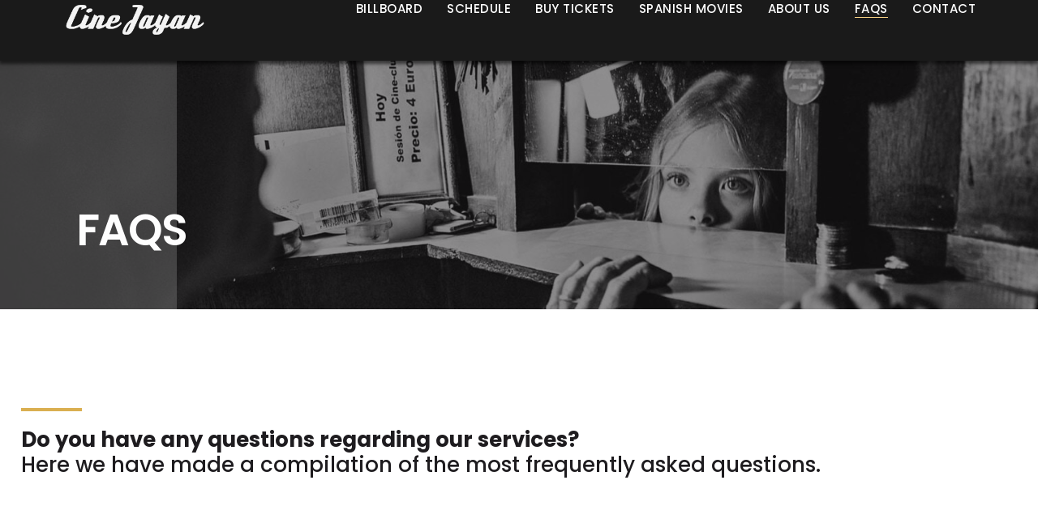

--- FILE ---
content_type: text/html; charset=UTF-8
request_url: https://siggnfy.com/en/faqs/
body_size: 22015
content:
<!doctype html>
<html lang="en-US" prefix="og: https://ogp.me/ns#">
<head>
	<meta charset="UTF-8">
	<meta name="viewport" content="width=device-width, initial-scale=1">
	<link rel="profile" href="https://gmpg.org/xfn/11">
	<link rel="alternate" hreflang="en" href="https://siggnfy.com/en/faqs/" />
<link rel="alternate" hreflang="es" href="https://siggnfy.com/preguntas-frecuentes/" />
<link rel="alternate" hreflang="x-default" href="https://siggnfy.com/preguntas-frecuentes/" />

<!-- Search Engine Optimization by Rank Math - https://rankmath.com/ -->
<title>FAQS - Cine Jayan</title>
<meta name="description" content="The conventional ticket price is €6, except on Tuesdays, which is spectator day and has a reduced price of €5."/>
<meta name="robots" content="index, follow, max-snippet:-1, max-video-preview:-1, max-image-preview:large"/>
<link rel="canonical" href="https://siggnfy.com/en/faqs/" />
<meta property="og:locale" content="en_US" />
<meta property="og:type" content="article" />
<meta property="og:title" content="FAQS - Cine Jayan" />
<meta property="og:description" content="The conventional ticket price is €6, except on Tuesdays, which is spectator day and has a reduced price of €5." />
<meta property="og:url" content="https://siggnfy.com/en/faqs/" />
<meta property="og:site_name" content="Cine Jayan" />
<meta property="og:updated_time" content="2024-05-30T13:44:37+02:00" />
<meta property="article:published_time" content="2024-03-15T14:38:23+02:00" />
<meta property="article:modified_time" content="2024-05-30T13:44:37+02:00" />
<meta name="twitter:card" content="summary_large_image" />
<meta name="twitter:title" content="FAQS - Cine Jayan" />
<meta name="twitter:description" content="The conventional ticket price is €6, except on Tuesdays, which is spectator day and has a reduced price of €5." />
<meta name="twitter:label1" content="Time to read" />
<meta name="twitter:data1" content="2 minutes" />
<script type="application/ld+json" class="rank-math-schema">{"@context":"https://schema.org","@graph":[{"@type":"Organization","@id":"https://siggnfy.com/en/#organization/","name":"Cine Jayan","url":"https://siggnfy.com/en/","logo":{"@type":"ImageObject","@id":"https://siggnfy.com/en/#logo/","url":"https://inspiring-hoover.94-143-139-224.plesk.page/wp-content/uploads/2024/03/02Recurso-11@2x.png","contentUrl":"https://inspiring-hoover.94-143-139-224.plesk.page/wp-content/uploads/2024/03/02Recurso-11@2x.png","caption":"Cine Jayan","inLanguage":"en-US","width":"568","height":"193"}},{"@type":"WebSite","@id":"https://siggnfy.com/en/#website/","url":"https://siggnfy.com/en/","name":"Cine Jayan","publisher":{"@id":"https://siggnfy.com/en/#organization/"},"inLanguage":"en-US"},{"@type":"WebPage","@id":"https://siggnfy.com/en/faqs/#webpage","url":"https://siggnfy.com/en/faqs/","name":"FAQS - Cine Jayan","datePublished":"2024-03-15T14:38:23+02:00","dateModified":"2024-05-30T13:44:37+02:00","isPartOf":{"@id":"https://siggnfy.com/en/#website/"},"inLanguage":"en-US"},{"@type":"Person","@id":"https://siggnfy.com/en/author/hadbos/","name":"admin","url":"https://siggnfy.com/en/author/hadbos/","image":{"@type":"ImageObject","@id":"https://secure.gravatar.com/avatar/656c4644d6ba1bacdf74af522c8da4e4863add3d0bdc9a55e6580e4028c91acf?s=96&amp;d=mm&amp;r=g","url":"https://secure.gravatar.com/avatar/656c4644d6ba1bacdf74af522c8da4e4863add3d0bdc9a55e6580e4028c91acf?s=96&amp;d=mm&amp;r=g","caption":"admin","inLanguage":"en-US"},"sameAs":["https://inspiring-hoover.94-143-139-224.plesk.page"],"worksFor":{"@id":"https://siggnfy.com/en/#organization/"}},{"@type":"Article","headline":"FAQS - Cine Jayan","datePublished":"2024-03-15T14:38:23+02:00","dateModified":"2024-05-30T13:44:37+02:00","author":{"@id":"https://siggnfy.com/en/author/hadbos/","name":"admin"},"publisher":{"@id":"https://siggnfy.com/en/#organization/"},"description":"The conventional ticket price is \u20ac6, except on Tuesdays, which is spectator day and has a reduced price of \u20ac5.","name":"FAQS - Cine Jayan","@id":"https://siggnfy.com/en/faqs/#richSnippet","isPartOf":{"@id":"https://siggnfy.com/en/faqs/#webpage"},"inLanguage":"en-US","mainEntityOfPage":{"@id":"https://siggnfy.com/en/faqs/#webpage"}}]}</script>
<!-- /Rank Math WordPress SEO plugin -->

<link rel="alternate" type="application/rss+xml" title="Cine Jayan &raquo; Feed" href="https://siggnfy.com/en/feed/" />
<link rel="alternate" type="application/rss+xml" title="Cine Jayan &raquo; Comments Feed" href="https://siggnfy.com/en/comments/feed/" />
<link rel="alternate" title="oEmbed (JSON)" type="application/json+oembed" href="https://siggnfy.com/en/wp-json/oembed/1.0/embed?url=https%3A%2F%2Fsiggnfy.com%2Fen%2Ffaqs%2F" />
<link rel="alternate" title="oEmbed (XML)" type="text/xml+oembed" href="https://siggnfy.com/en/wp-json/oembed/1.0/embed?url=https%3A%2F%2Fsiggnfy.com%2Fen%2Ffaqs%2F&#038;format=xml" />
<style id='wp-img-auto-sizes-contain-inline-css'>
img:is([sizes=auto i],[sizes^="auto," i]){contain-intrinsic-size:3000px 1500px}
/*# sourceURL=wp-img-auto-sizes-contain-inline-css */
</style>
<style id='wp-emoji-styles-inline-css'>

	img.wp-smiley, img.emoji {
		display: inline !important;
		border: none !important;
		box-shadow: none !important;
		height: 1em !important;
		width: 1em !important;
		margin: 0 0.07em !important;
		vertical-align: -0.1em !important;
		background: none !important;
		padding: 0 !important;
	}
/*# sourceURL=wp-emoji-styles-inline-css */
</style>
<style id='classic-theme-styles-inline-css'>
/*! This file is auto-generated */
.wp-block-button__link{color:#fff;background-color:#32373c;border-radius:9999px;box-shadow:none;text-decoration:none;padding:calc(.667em + 2px) calc(1.333em + 2px);font-size:1.125em}.wp-block-file__button{background:#32373c;color:#fff;text-decoration:none}
/*# sourceURL=/wp-includes/css/classic-themes.min.css */
</style>
<link data-minify="1" rel='stylesheet' id='jet-engine-frontend-css' href='https://siggnfy.com/wp-content/cache/min/1/wp-content/plugins/jet-engine/assets/css/frontend.css?ver=1766012458' media='all' />
<link data-minify="1" rel='stylesheet' id='wpml-blocks-css' href='https://siggnfy.com/wp-content/cache/min/1/wp-content/plugins/sitepress-multilingual-cms/dist/css/blocks/styles.css?ver=1766012458' media='all' />
<link data-minify="1" rel='stylesheet' id='cinestuacte-styles-css' href='https://siggnfy.com/wp-content/cache/min/1/wp-content/plugins/cinestuacte/assets/css/styles.css?ver=1766012458' media='all' />
<link rel='stylesheet' id='wpml-legacy-horizontal-list-0-css' href='https://siggnfy.com/wp-content/plugins/sitepress-multilingual-cms/templates/language-switchers/legacy-list-horizontal/style.min.css?ver=1' media='all' />
<link rel='stylesheet' id='cmplz-general-css' href='https://siggnfy.com/wp-content/plugins/complianz-gdpr-premium/assets/css/cookieblocker.min.css?ver=6.4.9' media='all' />
<link rel='stylesheet' id='hello-elementor-css' href='https://siggnfy.com/wp-content/themes/hello-elementor/style.min.css?ver=3.0.2' media='all' />
<link rel='stylesheet' id='hello-elementor-theme-style-css' href='https://siggnfy.com/wp-content/themes/hello-elementor/theme.min.css?ver=3.0.2' media='all' />
<link rel='stylesheet' id='hello-elementor-header-footer-css' href='https://siggnfy.com/wp-content/themes/hello-elementor/header-footer.min.css?ver=3.0.2' media='all' />
<link rel='stylesheet' id='elementor-frontend-css' href='https://siggnfy.com/wp-content/plugins/elementor/assets/css/frontend-lite.min.css?ver=3.21.8' media='all' />
<link rel='stylesheet' id='elementor-post-151-css' href='https://siggnfy.com/wp-content/uploads/elementor/css/post-151.css?ver=1717135651' media='all' />
<link data-minify="1" rel='stylesheet' id='swiper-css' href='https://siggnfy.com/wp-content/cache/min/1/wp-content/plugins/elementor/assets/lib/swiper/v8/css/swiper.min.css?ver=1766012458' media='all' />
<link rel='stylesheet' id='powerpack-frontend-css' href='https://siggnfy.com/wp-content/plugins/powerpack-lite-for-elementor/assets/css/min/frontend.min.css?ver=2.7.20' media='all' />
<link rel='stylesheet' id='elementor-pro-css' href='https://siggnfy.com/wp-content/plugins/elementor-pro/assets/css/frontend-lite.min.css?ver=3.21.3' media='all' />
<link data-minify="1" rel='stylesheet' id='she-header-style-css' href='https://siggnfy.com/wp-content/cache/min/1/wp-content/plugins/sticky-header-effects-for-elementor/assets/css/she-header-style.css?ver=1766012458' media='all' />
<link rel='stylesheet' id='elementor-post-1414-css' href='https://siggnfy.com/wp-content/uploads/elementor/css/post-1414.css?ver=1717151963' media='all' />
<link rel='stylesheet' id='elementor-post-2372-css' href='https://siggnfy.com/wp-content/uploads/elementor/css/post-2372.css?ver=1717135719' media='all' />
<link rel='stylesheet' id='elementor-post-1028-css' href='https://siggnfy.com/wp-content/uploads/elementor/css/post-1028.css?ver=1717135787' media='all' />
<link rel='stylesheet' id='elementor-post-1581-css' href='https://siggnfy.com/wp-content/uploads/elementor/css/post-1581.css?ver=1717135652' media='all' />
<link rel='stylesheet' id='elementor-post-1565-css' href='https://siggnfy.com/wp-content/uploads/elementor/css/post-1565.css?ver=1717135652' media='all' />
<link rel='stylesheet' id='google-fonts-1-css' href='https://fonts.googleapis.com/css?family=Poppins%3A100%2C100italic%2C200%2C200italic%2C300%2C300italic%2C400%2C400italic%2C500%2C500italic%2C600%2C600italic%2C700%2C700italic%2C800%2C800italic%2C900%2C900italic&#038;display=swap&#038;ver=6.9' media='all' />
<link rel="preconnect" href="https://fonts.gstatic.com/" crossorigin><script id="wpml-cookie-js-extra">
var wpml_cookies = {"wp-wpml_current_language":{"value":"en","expires":1,"path":"/"}};
var wpml_cookies = {"wp-wpml_current_language":{"value":"en","expires":1,"path":"/"}};
//# sourceURL=wpml-cookie-js-extra
</script>
<script data-minify="1" src="https://siggnfy.com/wp-content/cache/min/1/wp-content/plugins/sitepress-multilingual-cms/res/js/cookies/language-cookie.js?ver=1766012458" id="wpml-cookie-js" defer data-wp-strategy="defer"></script>
<script id="jquery-core-js-extra">
var pp = {"ajax_url":"https://siggnfy.com/wp-admin/admin-ajax.php"};
//# sourceURL=jquery-core-js-extra
</script>
<script src="https://siggnfy.com/wp-includes/js/jquery/jquery.min.js?ver=3.7.1" id="jquery-core-js"></script>
<script src="https://siggnfy.com/wp-includes/js/jquery/jquery-migrate.min.js?ver=3.4.1" id="jquery-migrate-js"></script>
<script data-minify="1" src="https://siggnfy.com/wp-content/cache/min/1/wp-content/plugins/sticky-header-effects-for-elementor/assets/js/she-header.js?ver=1766012458" id="she-header-js"></script>
<link rel="https://api.w.org/" href="https://siggnfy.com/en/wp-json/" /><link rel="alternate" title="JSON" type="application/json" href="https://siggnfy.com/en/wp-json/wp/v2/pages/1414" /><link rel="EditURI" type="application/rsd+xml" title="RSD" href="https://siggnfy.com/xmlrpc.php?rsd" />
<meta name="generator" content="WordPress 6.9" />
<link rel='shortlink' href='https://siggnfy.com/en/?p=1414' />
<meta name="generator" content="WPML ver:4.6.9 stt:1,2;" />
<style>.cmplz-hidden{display:none!important;}</style><meta name="generator" content="Elementor 3.21.8; features: e_optimized_assets_loading, e_optimized_css_loading, e_font_icon_svg, additional_custom_breakpoints; settings: css_print_method-external, google_font-enabled, font_display-swap">
<link rel="icon" href="https://siggnfy.com/wp-content/uploads/2024/03/cropped-icon-jayan-02-32x32.png" sizes="32x32" />
<link rel="icon" href="https://siggnfy.com/wp-content/uploads/2024/03/cropped-icon-jayan-02-192x192.png" sizes="192x192" />
<link rel="apple-touch-icon" href="https://siggnfy.com/wp-content/uploads/2024/03/cropped-icon-jayan-02-180x180.png" />
<meta name="msapplication-TileImage" content="https://siggnfy.com/wp-content/uploads/2024/03/cropped-icon-jayan-02-270x270.png" />
<noscript><style id="rocket-lazyload-nojs-css">.rll-youtube-player, [data-lazy-src]{display:none !important;}</style></noscript><style id='global-styles-inline-css'>
:root{--wp--preset--aspect-ratio--square: 1;--wp--preset--aspect-ratio--4-3: 4/3;--wp--preset--aspect-ratio--3-4: 3/4;--wp--preset--aspect-ratio--3-2: 3/2;--wp--preset--aspect-ratio--2-3: 2/3;--wp--preset--aspect-ratio--16-9: 16/9;--wp--preset--aspect-ratio--9-16: 9/16;--wp--preset--color--black: #000000;--wp--preset--color--cyan-bluish-gray: #abb8c3;--wp--preset--color--white: #ffffff;--wp--preset--color--pale-pink: #f78da7;--wp--preset--color--vivid-red: #cf2e2e;--wp--preset--color--luminous-vivid-orange: #ff6900;--wp--preset--color--luminous-vivid-amber: #fcb900;--wp--preset--color--light-green-cyan: #7bdcb5;--wp--preset--color--vivid-green-cyan: #00d084;--wp--preset--color--pale-cyan-blue: #8ed1fc;--wp--preset--color--vivid-cyan-blue: #0693e3;--wp--preset--color--vivid-purple: #9b51e0;--wp--preset--gradient--vivid-cyan-blue-to-vivid-purple: linear-gradient(135deg,rgb(6,147,227) 0%,rgb(155,81,224) 100%);--wp--preset--gradient--light-green-cyan-to-vivid-green-cyan: linear-gradient(135deg,rgb(122,220,180) 0%,rgb(0,208,130) 100%);--wp--preset--gradient--luminous-vivid-amber-to-luminous-vivid-orange: linear-gradient(135deg,rgb(252,185,0) 0%,rgb(255,105,0) 100%);--wp--preset--gradient--luminous-vivid-orange-to-vivid-red: linear-gradient(135deg,rgb(255,105,0) 0%,rgb(207,46,46) 100%);--wp--preset--gradient--very-light-gray-to-cyan-bluish-gray: linear-gradient(135deg,rgb(238,238,238) 0%,rgb(169,184,195) 100%);--wp--preset--gradient--cool-to-warm-spectrum: linear-gradient(135deg,rgb(74,234,220) 0%,rgb(151,120,209) 20%,rgb(207,42,186) 40%,rgb(238,44,130) 60%,rgb(251,105,98) 80%,rgb(254,248,76) 100%);--wp--preset--gradient--blush-light-purple: linear-gradient(135deg,rgb(255,206,236) 0%,rgb(152,150,240) 100%);--wp--preset--gradient--blush-bordeaux: linear-gradient(135deg,rgb(254,205,165) 0%,rgb(254,45,45) 50%,rgb(107,0,62) 100%);--wp--preset--gradient--luminous-dusk: linear-gradient(135deg,rgb(255,203,112) 0%,rgb(199,81,192) 50%,rgb(65,88,208) 100%);--wp--preset--gradient--pale-ocean: linear-gradient(135deg,rgb(255,245,203) 0%,rgb(182,227,212) 50%,rgb(51,167,181) 100%);--wp--preset--gradient--electric-grass: linear-gradient(135deg,rgb(202,248,128) 0%,rgb(113,206,126) 100%);--wp--preset--gradient--midnight: linear-gradient(135deg,rgb(2,3,129) 0%,rgb(40,116,252) 100%);--wp--preset--font-size--small: 13px;--wp--preset--font-size--medium: 20px;--wp--preset--font-size--large: 36px;--wp--preset--font-size--x-large: 42px;--wp--preset--spacing--20: 0.44rem;--wp--preset--spacing--30: 0.67rem;--wp--preset--spacing--40: 1rem;--wp--preset--spacing--50: 1.5rem;--wp--preset--spacing--60: 2.25rem;--wp--preset--spacing--70: 3.38rem;--wp--preset--spacing--80: 5.06rem;--wp--preset--shadow--natural: 6px 6px 9px rgba(0, 0, 0, 0.2);--wp--preset--shadow--deep: 12px 12px 50px rgba(0, 0, 0, 0.4);--wp--preset--shadow--sharp: 6px 6px 0px rgba(0, 0, 0, 0.2);--wp--preset--shadow--outlined: 6px 6px 0px -3px rgb(255, 255, 255), 6px 6px rgb(0, 0, 0);--wp--preset--shadow--crisp: 6px 6px 0px rgb(0, 0, 0);}:where(.is-layout-flex){gap: 0.5em;}:where(.is-layout-grid){gap: 0.5em;}body .is-layout-flex{display: flex;}.is-layout-flex{flex-wrap: wrap;align-items: center;}.is-layout-flex > :is(*, div){margin: 0;}body .is-layout-grid{display: grid;}.is-layout-grid > :is(*, div){margin: 0;}:where(.wp-block-columns.is-layout-flex){gap: 2em;}:where(.wp-block-columns.is-layout-grid){gap: 2em;}:where(.wp-block-post-template.is-layout-flex){gap: 1.25em;}:where(.wp-block-post-template.is-layout-grid){gap: 1.25em;}.has-black-color{color: var(--wp--preset--color--black) !important;}.has-cyan-bluish-gray-color{color: var(--wp--preset--color--cyan-bluish-gray) !important;}.has-white-color{color: var(--wp--preset--color--white) !important;}.has-pale-pink-color{color: var(--wp--preset--color--pale-pink) !important;}.has-vivid-red-color{color: var(--wp--preset--color--vivid-red) !important;}.has-luminous-vivid-orange-color{color: var(--wp--preset--color--luminous-vivid-orange) !important;}.has-luminous-vivid-amber-color{color: var(--wp--preset--color--luminous-vivid-amber) !important;}.has-light-green-cyan-color{color: var(--wp--preset--color--light-green-cyan) !important;}.has-vivid-green-cyan-color{color: var(--wp--preset--color--vivid-green-cyan) !important;}.has-pale-cyan-blue-color{color: var(--wp--preset--color--pale-cyan-blue) !important;}.has-vivid-cyan-blue-color{color: var(--wp--preset--color--vivid-cyan-blue) !important;}.has-vivid-purple-color{color: var(--wp--preset--color--vivid-purple) !important;}.has-black-background-color{background-color: var(--wp--preset--color--black) !important;}.has-cyan-bluish-gray-background-color{background-color: var(--wp--preset--color--cyan-bluish-gray) !important;}.has-white-background-color{background-color: var(--wp--preset--color--white) !important;}.has-pale-pink-background-color{background-color: var(--wp--preset--color--pale-pink) !important;}.has-vivid-red-background-color{background-color: var(--wp--preset--color--vivid-red) !important;}.has-luminous-vivid-orange-background-color{background-color: var(--wp--preset--color--luminous-vivid-orange) !important;}.has-luminous-vivid-amber-background-color{background-color: var(--wp--preset--color--luminous-vivid-amber) !important;}.has-light-green-cyan-background-color{background-color: var(--wp--preset--color--light-green-cyan) !important;}.has-vivid-green-cyan-background-color{background-color: var(--wp--preset--color--vivid-green-cyan) !important;}.has-pale-cyan-blue-background-color{background-color: var(--wp--preset--color--pale-cyan-blue) !important;}.has-vivid-cyan-blue-background-color{background-color: var(--wp--preset--color--vivid-cyan-blue) !important;}.has-vivid-purple-background-color{background-color: var(--wp--preset--color--vivid-purple) !important;}.has-black-border-color{border-color: var(--wp--preset--color--black) !important;}.has-cyan-bluish-gray-border-color{border-color: var(--wp--preset--color--cyan-bluish-gray) !important;}.has-white-border-color{border-color: var(--wp--preset--color--white) !important;}.has-pale-pink-border-color{border-color: var(--wp--preset--color--pale-pink) !important;}.has-vivid-red-border-color{border-color: var(--wp--preset--color--vivid-red) !important;}.has-luminous-vivid-orange-border-color{border-color: var(--wp--preset--color--luminous-vivid-orange) !important;}.has-luminous-vivid-amber-border-color{border-color: var(--wp--preset--color--luminous-vivid-amber) !important;}.has-light-green-cyan-border-color{border-color: var(--wp--preset--color--light-green-cyan) !important;}.has-vivid-green-cyan-border-color{border-color: var(--wp--preset--color--vivid-green-cyan) !important;}.has-pale-cyan-blue-border-color{border-color: var(--wp--preset--color--pale-cyan-blue) !important;}.has-vivid-cyan-blue-border-color{border-color: var(--wp--preset--color--vivid-cyan-blue) !important;}.has-vivid-purple-border-color{border-color: var(--wp--preset--color--vivid-purple) !important;}.has-vivid-cyan-blue-to-vivid-purple-gradient-background{background: var(--wp--preset--gradient--vivid-cyan-blue-to-vivid-purple) !important;}.has-light-green-cyan-to-vivid-green-cyan-gradient-background{background: var(--wp--preset--gradient--light-green-cyan-to-vivid-green-cyan) !important;}.has-luminous-vivid-amber-to-luminous-vivid-orange-gradient-background{background: var(--wp--preset--gradient--luminous-vivid-amber-to-luminous-vivid-orange) !important;}.has-luminous-vivid-orange-to-vivid-red-gradient-background{background: var(--wp--preset--gradient--luminous-vivid-orange-to-vivid-red) !important;}.has-very-light-gray-to-cyan-bluish-gray-gradient-background{background: var(--wp--preset--gradient--very-light-gray-to-cyan-bluish-gray) !important;}.has-cool-to-warm-spectrum-gradient-background{background: var(--wp--preset--gradient--cool-to-warm-spectrum) !important;}.has-blush-light-purple-gradient-background{background: var(--wp--preset--gradient--blush-light-purple) !important;}.has-blush-bordeaux-gradient-background{background: var(--wp--preset--gradient--blush-bordeaux) !important;}.has-luminous-dusk-gradient-background{background: var(--wp--preset--gradient--luminous-dusk) !important;}.has-pale-ocean-gradient-background{background: var(--wp--preset--gradient--pale-ocean) !important;}.has-electric-grass-gradient-background{background: var(--wp--preset--gradient--electric-grass) !important;}.has-midnight-gradient-background{background: var(--wp--preset--gradient--midnight) !important;}.has-small-font-size{font-size: var(--wp--preset--font-size--small) !important;}.has-medium-font-size{font-size: var(--wp--preset--font-size--medium) !important;}.has-large-font-size{font-size: var(--wp--preset--font-size--large) !important;}.has-x-large-font-size{font-size: var(--wp--preset--font-size--x-large) !important;}
/*# sourceURL=global-styles-inline-css */
</style>
<link rel='stylesheet' id='e-animations-css' href='https://siggnfy.com/wp-content/plugins/elementor/assets/lib/animations/animations.min.css?ver=3.21.8' media='all' />
</head>
<body data-cmplz=1 class="wp-singular page-template page-template-elementor_header_footer page page-id-1414 wp-custom-logo wp-theme-hello-elementor elementor-default elementor-template-full-width elementor-kit-151 elementor-page elementor-page-1414">


<a class="skip-link screen-reader-text" href="#content">Skip to content</a>

		<div data-elementor-type="header" data-elementor-id="2372" class="elementor elementor-2372 elementor-location-header" data-elementor-post-type="elementor_library">
			<div class="elementor-element elementor-element-088cbe3 she-header-yes e-flex e-con-boxed e-con e-parent" data-id="088cbe3" data-element_type="container" data-settings="{&quot;background_background&quot;:&quot;classic&quot;,&quot;sticky&quot;:&quot;top&quot;,&quot;animation&quot;:&quot;none&quot;,&quot;transparent&quot;:&quot;yes&quot;,&quot;bottom_border&quot;:&quot;yes&quot;,&quot;custom_bottom_border_color&quot;:&quot;#FAD384A1&quot;,&quot;custom_bottom_border_width&quot;:{&quot;unit&quot;:&quot;px&quot;,&quot;size&quot;:1,&quot;sizes&quot;:[]},&quot;shrink_header&quot;:&quot;yes&quot;,&quot;custom_height_header&quot;:{&quot;unit&quot;:&quot;px&quot;,&quot;size&quot;:50,&quot;sizes&quot;:[]},&quot;shrink_header_logo&quot;:&quot;yes&quot;,&quot;custom_height_header_logo&quot;:{&quot;unit&quot;:&quot;px&quot;,&quot;size&quot;:70,&quot;sizes&quot;:[]},&quot;sticky_on&quot;:[&quot;desktop&quot;,&quot;tablet&quot;,&quot;mobile&quot;],&quot;sticky_offset&quot;:0,&quot;sticky_effects_offset&quot;:0,&quot;transparent_on&quot;:[&quot;desktop&quot;,&quot;tablet&quot;,&quot;mobile&quot;],&quot;scroll_distance&quot;:{&quot;unit&quot;:&quot;px&quot;,&quot;size&quot;:60,&quot;sizes&quot;:[]},&quot;scroll_distance_tablet&quot;:{&quot;unit&quot;:&quot;px&quot;,&quot;size&quot;:&quot;&quot;,&quot;sizes&quot;:[]},&quot;scroll_distance_mobile&quot;:{&quot;unit&quot;:&quot;px&quot;,&quot;size&quot;:&quot;&quot;,&quot;sizes&quot;:[]},&quot;custom_bottom_border_width_tablet&quot;:{&quot;unit&quot;:&quot;px&quot;,&quot;size&quot;:&quot;&quot;,&quot;sizes&quot;:[]},&quot;custom_bottom_border_width_mobile&quot;:{&quot;unit&quot;:&quot;px&quot;,&quot;size&quot;:&quot;&quot;,&quot;sizes&quot;:[]},&quot;custom_height_header_tablet&quot;:{&quot;unit&quot;:&quot;px&quot;,&quot;size&quot;:&quot;&quot;,&quot;sizes&quot;:[]},&quot;custom_height_header_mobile&quot;:{&quot;unit&quot;:&quot;px&quot;,&quot;size&quot;:&quot;&quot;,&quot;sizes&quot;:[]},&quot;custom_height_header_logo_tablet&quot;:{&quot;unit&quot;:&quot;px&quot;,&quot;size&quot;:&quot;&quot;,&quot;sizes&quot;:[]},&quot;custom_height_header_logo_mobile&quot;:{&quot;unit&quot;:&quot;px&quot;,&quot;size&quot;:&quot;&quot;,&quot;sizes&quot;:[]}}">
					<div class="e-con-inner">
		<div class="elementor-element elementor-element-217802b e-con-full e-flex e-con e-child" data-id="217802b" data-element_type="container">
				<div class="elementor-element elementor-element-a4473c6 elementor-widget elementor-widget-image" data-id="a4473c6" data-element_type="widget" data-widget_type="image.default">
				<div class="elementor-widget-container">
			<style>/*! elementor - v3.21.0 - 26-05-2024 */
.elementor-widget-image{text-align:center}.elementor-widget-image a{display:inline-block}.elementor-widget-image a img[src$=".svg"]{width:48px}.elementor-widget-image img{vertical-align:middle;display:inline-block}</style>											<a href="https://siggnfy.com/en/">
							<img fetchpriority="high" width="610" height="167" src="data:image/svg+xml,%3Csvg%20xmlns='http://www.w3.org/2000/svg'%20viewBox='0%200%20610%20167'%3E%3C/svg%3E" class="attachment-full size-full wp-image-1990" alt="" data-lazy-srcset="https://siggnfy.com/wp-content/uploads/2024/04/cine-jayan-logo-simple-01.png 610w, https://siggnfy.com/wp-content/uploads/2024/04/cine-jayan-logo-simple-01-300x82.png 300w" data-lazy-sizes="(max-width: 610px) 100vw, 610px" data-lazy-src="https://siggnfy.com/wp-content/uploads/2024/04/cine-jayan-logo-simple-01.png" /><noscript><img fetchpriority="high" width="610" height="167" src="https://siggnfy.com/wp-content/uploads/2024/04/cine-jayan-logo-simple-01.png" class="attachment-full size-full wp-image-1990" alt="" srcset="https://siggnfy.com/wp-content/uploads/2024/04/cine-jayan-logo-simple-01.png 610w, https://siggnfy.com/wp-content/uploads/2024/04/cine-jayan-logo-simple-01-300x82.png 300w" sizes="(max-width: 610px) 100vw, 610px" /></noscript>								</a>
													</div>
				</div>
				</div>
		<div class="elementor-element elementor-element-d9ded7f e-con-full e-flex e-con e-child" data-id="d9ded7f" data-element_type="container">
				<div class="elementor-element elementor-element-feeea60 elementor-nav-menu__align-end elementor-nav-menu--stretch elementor-nav-menu--dropdown-tablet elementor-nav-menu__text-align-aside elementor-nav-menu--toggle elementor-nav-menu--burger elementor-widget elementor-widget-nav-menu" data-id="feeea60" data-element_type="widget" data-settings="{&quot;submenu_icon&quot;:{&quot;value&quot;:&quot;&lt;svg class=\&quot;e-font-icon-svg e-fas-angle-down\&quot; viewBox=\&quot;0 0 320 512\&quot; xmlns=\&quot;http:\/\/www.w3.org\/2000\/svg\&quot;&gt;&lt;path d=\&quot;M143 352.3L7 216.3c-9.4-9.4-9.4-24.6 0-33.9l22.6-22.6c9.4-9.4 24.6-9.4 33.9 0l96.4 96.4 96.4-96.4c9.4-9.4 24.6-9.4 33.9 0l22.6 22.6c9.4 9.4 9.4 24.6 0 33.9l-136 136c-9.2 9.4-24.4 9.4-33.8 0z\&quot;&gt;&lt;\/path&gt;&lt;\/svg&gt;&quot;,&quot;library&quot;:&quot;fa-solid&quot;},&quot;full_width&quot;:&quot;stretch&quot;,&quot;layout&quot;:&quot;horizontal&quot;,&quot;toggle&quot;:&quot;burger&quot;}" data-widget_type="nav-menu.default">
				<div class="elementor-widget-container">
			<link rel="stylesheet" href="https://siggnfy.com/wp-content/plugins/elementor-pro/assets/css/widget-nav-menu.min.css">			<nav class="elementor-nav-menu--main elementor-nav-menu__container elementor-nav-menu--layout-horizontal e--pointer-underline e--animation-fade">
				<ul id="menu-1-feeea60" class="elementor-nav-menu"><li class="menu-item menu-item-type-post_type menu-item-object-page menu-item-1027"><a href="https://siggnfy.com/en/billboard/" class="elementor-item">Billboard</a></li>
<li class="menu-item menu-item-type-post_type menu-item-object-page menu-item-2441"><a href="https://siggnfy.com/en/schedule/" class="elementor-item">Schedule</a></li>
<li class="menu-item menu-item-type-custom menu-item-object-custom menu-item-2231"><a href="https://kinetike.com:83/views/init.aspx?cine=JAYANJAVEA" class="elementor-item">BUY TICKETS</a></li>
<li class="menu-item menu-item-type-custom menu-item-object-custom menu-item-950"><a href="/" class="elementor-item">Spanish movies</a></li>
<li class="menu-item menu-item-type-post_type menu-item-object-page menu-item-1794"><a href="https://siggnfy.com/en/about-us/" class="elementor-item">About us</a></li>
<li class="menu-item menu-item-type-post_type menu-item-object-page current-menu-item page_item page-item-1414 current_page_item menu-item-1795"><a href="https://siggnfy.com/en/faqs/" aria-current="page" class="elementor-item elementor-item-active">FAQS</a></li>
<li class="menu-item menu-item-type-post_type menu-item-object-page menu-item-1911"><a href="https://siggnfy.com/en/contact/" class="elementor-item">Contact</a></li>
</ul>			</nav>
					<div class="elementor-menu-toggle" role="button" tabindex="0" aria-label="Menu Toggle" aria-expanded="false">
			<svg aria-hidden="true" role="presentation" class="elementor-menu-toggle__icon--open e-font-icon-svg e-fas-bars" viewBox="0 0 448 512" xmlns="http://www.w3.org/2000/svg"><path d="M16 132h416c8.837 0 16-7.163 16-16V76c0-8.837-7.163-16-16-16H16C7.163 60 0 67.163 0 76v40c0 8.837 7.163 16 16 16zm0 160h416c8.837 0 16-7.163 16-16v-40c0-8.837-7.163-16-16-16H16c-8.837 0-16 7.163-16 16v40c0 8.837 7.163 16 16 16zm0 160h416c8.837 0 16-7.163 16-16v-40c0-8.837-7.163-16-16-16H16c-8.837 0-16 7.163-16 16v40c0 8.837 7.163 16 16 16z"></path></svg><i aria-hidden="true" role="presentation" class="elementor-menu-toggle__icon--close icon icon-cross"></i>			<span class="elementor-screen-only">Menu</span>
		</div>
					<nav class="elementor-nav-menu--dropdown elementor-nav-menu__container" aria-hidden="true">
				<ul id="menu-2-feeea60" class="elementor-nav-menu"><li class="menu-item menu-item-type-post_type menu-item-object-page menu-item-1027"><a href="https://siggnfy.com/en/billboard/" class="elementor-item" tabindex="-1">Billboard</a></li>
<li class="menu-item menu-item-type-post_type menu-item-object-page menu-item-2441"><a href="https://siggnfy.com/en/schedule/" class="elementor-item" tabindex="-1">Schedule</a></li>
<li class="menu-item menu-item-type-custom menu-item-object-custom menu-item-2231"><a href="https://kinetike.com:83/views/init.aspx?cine=JAYANJAVEA" class="elementor-item" tabindex="-1">BUY TICKETS</a></li>
<li class="menu-item menu-item-type-custom menu-item-object-custom menu-item-950"><a href="/" class="elementor-item" tabindex="-1">Spanish movies</a></li>
<li class="menu-item menu-item-type-post_type menu-item-object-page menu-item-1794"><a href="https://siggnfy.com/en/about-us/" class="elementor-item" tabindex="-1">About us</a></li>
<li class="menu-item menu-item-type-post_type menu-item-object-page current-menu-item page_item page-item-1414 current_page_item menu-item-1795"><a href="https://siggnfy.com/en/faqs/" aria-current="page" class="elementor-item elementor-item-active" tabindex="-1">FAQS</a></li>
<li class="menu-item menu-item-type-post_type menu-item-object-page menu-item-1911"><a href="https://siggnfy.com/en/contact/" class="elementor-item" tabindex="-1">Contact</a></li>
</ul>			</nav>
				</div>
				</div>
				</div>
					</div>
				</div>
				</div>
				<div data-elementor-type="wp-page" data-elementor-id="1414" class="elementor elementor-1414 elementor-573" data-elementor-post-type="page">
						<section class="elementor-section elementor-top-section elementor-element elementor-element-27ec5778 elementor-reverse-mobile elementor-section-boxed elementor-section-height-default elementor-section-height-default" data-id="27ec5778" data-element_type="section" data-settings="{&quot;background_background&quot;:&quot;classic&quot;}">
							<div class="elementor-background-overlay"></div>
							<div class="elementor-container elementor-column-gap-default">
					<div class="elementor-column elementor-col-50 elementor-top-column elementor-element elementor-element-475135fc elementor-invisible" data-id="475135fc" data-element_type="column" data-settings="{&quot;background_background&quot;:&quot;classic&quot;,&quot;animation&quot;:&quot;slideInUp&quot;}">
			<div class="elementor-widget-wrap">
							</div>
		</div>
				<div class="elementor-column elementor-col-50 elementor-top-column elementor-element elementor-element-48d2c985" data-id="48d2c985" data-element_type="column">
			<div class="elementor-widget-wrap elementor-element-populated">
						<section class="elementor-section elementor-inner-section elementor-element elementor-element-9fd6d91 elementor-section-boxed elementor-section-height-default elementor-section-height-default" data-id="9fd6d91" data-element_type="section">
						<div class="elementor-container elementor-column-gap-default">
					<div class="elementor-column elementor-col-100 elementor-inner-column elementor-element elementor-element-55b4f998" data-id="55b4f998" data-element_type="column">
			<div class="elementor-widget-wrap elementor-element-populated">
						<div class="elementor-element elementor-element-67e5830f elementor-widget__width-initial elementor-invisible elementor-widget elementor-widget-heading" data-id="67e5830f" data-element_type="widget" data-settings="{&quot;_animation&quot;:&quot;fadeInRight&quot;}" data-widget_type="heading.default">
				<div class="elementor-widget-container">
			<style>/*! elementor - v3.21.0 - 26-05-2024 */
.elementor-heading-title{padding:0;margin:0;line-height:1}.elementor-widget-heading .elementor-heading-title[class*=elementor-size-]>a{color:inherit;font-size:inherit;line-height:inherit}.elementor-widget-heading .elementor-heading-title.elementor-size-small{font-size:15px}.elementor-widget-heading .elementor-heading-title.elementor-size-medium{font-size:19px}.elementor-widget-heading .elementor-heading-title.elementor-size-large{font-size:29px}.elementor-widget-heading .elementor-heading-title.elementor-size-xl{font-size:39px}.elementor-widget-heading .elementor-heading-title.elementor-size-xxl{font-size:59px}</style><h2 class="elementor-heading-title elementor-size-default">FAQS</h2>		</div>
				</div>
					</div>
		</div>
					</div>
		</section>
					</div>
		</div>
					</div>
		</section>
				<section class="elementor-section elementor-top-section elementor-element elementor-element-27b24e2f elementor-section-boxed elementor-section-height-default elementor-section-height-default" data-id="27b24e2f" data-element_type="section">
						<div class="elementor-container elementor-column-gap-default">
					<div class="elementor-column elementor-col-100 elementor-top-column elementor-element elementor-element-2dadb70b" data-id="2dadb70b" data-element_type="column">
			<div class="elementor-widget-wrap elementor-element-populated">
						<div class="elementor-element elementor-element-1fabcc2a elementor-widget-divider--view-line elementor-widget elementor-widget-divider" data-id="1fabcc2a" data-element_type="widget" data-widget_type="divider.default">
				<div class="elementor-widget-container">
			<style>/*! elementor - v3.21.0 - 26-05-2024 */
.elementor-widget-divider{--divider-border-style:none;--divider-border-width:1px;--divider-color:#0c0d0e;--divider-icon-size:20px;--divider-element-spacing:10px;--divider-pattern-height:24px;--divider-pattern-size:20px;--divider-pattern-url:none;--divider-pattern-repeat:repeat-x}.elementor-widget-divider .elementor-divider{display:flex}.elementor-widget-divider .elementor-divider__text{font-size:15px;line-height:1;max-width:95%}.elementor-widget-divider .elementor-divider__element{margin:0 var(--divider-element-spacing);flex-shrink:0}.elementor-widget-divider .elementor-icon{font-size:var(--divider-icon-size)}.elementor-widget-divider .elementor-divider-separator{display:flex;margin:0;direction:ltr}.elementor-widget-divider--view-line_icon .elementor-divider-separator,.elementor-widget-divider--view-line_text .elementor-divider-separator{align-items:center}.elementor-widget-divider--view-line_icon .elementor-divider-separator:after,.elementor-widget-divider--view-line_icon .elementor-divider-separator:before,.elementor-widget-divider--view-line_text .elementor-divider-separator:after,.elementor-widget-divider--view-line_text .elementor-divider-separator:before{display:block;content:"";border-block-end:0;flex-grow:1;border-block-start:var(--divider-border-width) var(--divider-border-style) var(--divider-color)}.elementor-widget-divider--element-align-left .elementor-divider .elementor-divider-separator>.elementor-divider__svg:first-of-type{flex-grow:0;flex-shrink:100}.elementor-widget-divider--element-align-left .elementor-divider-separator:before{content:none}.elementor-widget-divider--element-align-left .elementor-divider__element{margin-left:0}.elementor-widget-divider--element-align-right .elementor-divider .elementor-divider-separator>.elementor-divider__svg:last-of-type{flex-grow:0;flex-shrink:100}.elementor-widget-divider--element-align-right .elementor-divider-separator:after{content:none}.elementor-widget-divider--element-align-right .elementor-divider__element{margin-right:0}.elementor-widget-divider--element-align-start .elementor-divider .elementor-divider-separator>.elementor-divider__svg:first-of-type{flex-grow:0;flex-shrink:100}.elementor-widget-divider--element-align-start .elementor-divider-separator:before{content:none}.elementor-widget-divider--element-align-start .elementor-divider__element{margin-inline-start:0}.elementor-widget-divider--element-align-end .elementor-divider .elementor-divider-separator>.elementor-divider__svg:last-of-type{flex-grow:0;flex-shrink:100}.elementor-widget-divider--element-align-end .elementor-divider-separator:after{content:none}.elementor-widget-divider--element-align-end .elementor-divider__element{margin-inline-end:0}.elementor-widget-divider:not(.elementor-widget-divider--view-line_text):not(.elementor-widget-divider--view-line_icon) .elementor-divider-separator{border-block-start:var(--divider-border-width) var(--divider-border-style) var(--divider-color)}.elementor-widget-divider--separator-type-pattern{--divider-border-style:none}.elementor-widget-divider--separator-type-pattern.elementor-widget-divider--view-line .elementor-divider-separator,.elementor-widget-divider--separator-type-pattern:not(.elementor-widget-divider--view-line) .elementor-divider-separator:after,.elementor-widget-divider--separator-type-pattern:not(.elementor-widget-divider--view-line) .elementor-divider-separator:before,.elementor-widget-divider--separator-type-pattern:not([class*=elementor-widget-divider--view]) .elementor-divider-separator{width:100%;min-height:var(--divider-pattern-height);-webkit-mask-size:var(--divider-pattern-size) 100%;mask-size:var(--divider-pattern-size) 100%;-webkit-mask-repeat:var(--divider-pattern-repeat);mask-repeat:var(--divider-pattern-repeat);background-color:var(--divider-color);-webkit-mask-image:var(--divider-pattern-url);mask-image:var(--divider-pattern-url)}.elementor-widget-divider--no-spacing{--divider-pattern-size:auto}.elementor-widget-divider--bg-round{--divider-pattern-repeat:round}.rtl .elementor-widget-divider .elementor-divider__text{direction:rtl}.e-con-inner>.elementor-widget-divider,.e-con>.elementor-widget-divider{width:var(--container-widget-width,100%);--flex-grow:var(--container-widget-flex-grow)}</style>		<div class="elementor-divider">
			<span class="elementor-divider-separator">
						</span>
		</div>
				</div>
				</div>
				<div class="elementor-element elementor-element-4c056ac6 elementor-widget__width-auto elementor-invisible elementor-widget elementor-widget-heading" data-id="4c056ac6" data-element_type="widget" data-settings="{&quot;_animation&quot;:&quot;fadeInLeft&quot;}" data-widget_type="heading.default">
				<div class="elementor-widget-container">
			<h4 class="elementor-heading-title elementor-size-default"><b>Do you have any questions regarding our services?</b><br>Here we have made a compilation of the most frequently asked questions.</h4>		</div>
				</div>
				<section class="elementor-section elementor-inner-section elementor-element elementor-element-101d1b67 elementor-section-boxed elementor-section-height-default elementor-section-height-default" data-id="101d1b67" data-element_type="section">
						<div class="elementor-container elementor-column-gap-no">
					<div class="elementor-column elementor-col-50 elementor-inner-column elementor-element elementor-element-345b6186 elementor-invisible" data-id="345b6186" data-element_type="column" data-settings="{&quot;animation&quot;:&quot;fadeInRight&quot;}">
			<div class="elementor-widget-wrap">
							</div>
		</div>
				<div class="elementor-column elementor-col-50 elementor-inner-column elementor-element elementor-element-1d9c44e8 elementor-invisible" data-id="1d9c44e8" data-element_type="column" data-settings="{&quot;animation&quot;:&quot;fadeInRight&quot;,&quot;animation_delay&quot;:240}">
			<div class="elementor-widget-wrap">
							</div>
		</div>
					</div>
		</section>
					</div>
		</div>
					</div>
		</section>
				<section class="elementor-section elementor-top-section elementor-element elementor-element-37394c46 elementor-section-boxed elementor-section-height-default elementor-section-height-default" data-id="37394c46" data-element_type="section" data-settings="{&quot;background_background&quot;:&quot;classic&quot;}">
							<div class="elementor-background-overlay"></div>
							<div class="elementor-container elementor-column-gap-no">
					<div class="elementor-column elementor-col-100 elementor-top-column elementor-element elementor-element-1ac0e061" data-id="1ac0e061" data-element_type="column">
			<div class="elementor-widget-wrap elementor-element-populated">
						<section class="elementor-section elementor-inner-section elementor-element elementor-element-65b73b8b elementor-section-boxed elementor-section-height-default elementor-section-height-default" data-id="65b73b8b" data-element_type="section">
						<div class="elementor-container elementor-column-gap-default">
					<div class="elementor-column elementor-col-100 elementor-inner-column elementor-element elementor-element-46647fbe" data-id="46647fbe" data-element_type="column">
			<div class="elementor-widget-wrap elementor-element-populated">
						<div class="elementor-element elementor-element-7cba03dc elementor-widget elementor-widget-heading" data-id="7cba03dc" data-element_type="widget" data-widget_type="heading.default">
				<div class="elementor-widget-container">
			<h2 class="elementor-heading-title elementor-size-default">CINE JAYAN</h2>		</div>
				</div>
				<div class="elementor-element elementor-element-44b9fb17 elementor-widget elementor-widget-heading" data-id="44b9fb17" data-element_type="widget" data-widget_type="heading.default">
				<div class="elementor-widget-container">
			<h2 class="elementor-heading-title elementor-size-default">desde 1973</h2>		</div>
				</div>
				<div class="elementor-element elementor-element-2a834afa elementor-widget elementor-widget-text-editor" data-id="2a834afa" data-element_type="widget" data-widget_type="text-editor.default">
				<div class="elementor-widget-container">
			<style>/*! elementor - v3.21.0 - 26-05-2024 */
.elementor-widget-text-editor.elementor-drop-cap-view-stacked .elementor-drop-cap{background-color:#69727d;color:#fff}.elementor-widget-text-editor.elementor-drop-cap-view-framed .elementor-drop-cap{color:#69727d;border:3px solid;background-color:transparent}.elementor-widget-text-editor:not(.elementor-drop-cap-view-default) .elementor-drop-cap{margin-top:8px}.elementor-widget-text-editor:not(.elementor-drop-cap-view-default) .elementor-drop-cap-letter{width:1em;height:1em}.elementor-widget-text-editor .elementor-drop-cap{float:left;text-align:center;line-height:1;font-size:50px}.elementor-widget-text-editor .elementor-drop-cap-letter{display:inline-block}</style>				<p>The only existing &#8216;village cinema&#8217; in the entire Marina Alta region. The Jayan Cinema in Xàbia/jávea continues to be a family business that opens every day with desire and passion to make moviegoers feel the seventh art, screening films in their original version.</p>
						</div>
				</div>
					</div>
		</div>
					</div>
		</section>
				<section class="elementor-section elementor-inner-section elementor-element elementor-element-35f3323e elementor-section-boxed elementor-section-height-default elementor-section-height-default" data-id="35f3323e" data-element_type="section">
						<div class="elementor-container elementor-column-gap-default">
					<div class="elementor-column elementor-col-33 elementor-inner-column elementor-element elementor-element-25dcb8ab elementor-invisible" data-id="25dcb8ab" data-element_type="column" data-settings="{&quot;background_background&quot;:&quot;classic&quot;,&quot;animation&quot;:&quot;fadeInUp&quot;}">
			<div class="elementor-widget-wrap elementor-element-populated">
						<div class="elementor-element elementor-element-65010aca elementor-view-default elementor-position-top elementor-mobile-position-top elementor-widget elementor-widget-icon-box" data-id="65010aca" data-element_type="widget" data-widget_type="icon-box.default">
				<div class="elementor-widget-container">
			<link rel="stylesheet" href="https://siggnfy.com/wp-content/plugins/elementor/assets/css/widget-icon-box.min.css">		<div class="elementor-icon-box-wrapper">

						<div class="elementor-icon-box-icon">
				<span  class="elementor-icon elementor-animation-">
				<i aria-hidden="true" class="icofont icofont-comment"></i>				</span>
			</div>
			
						<div class="elementor-icon-box-content">

									<div class="elementor-icon-box-title">
						<span  >
							Schedule						</span>
					</div>
				
									<p class="elementor-icon-box-description">
						Independent films and in Original Version.					</p>
				
			</div>
			
		</div>
				</div>
				</div>
				<div class="elementor-element elementor-element-1ceeb431 elementor-align-justify elementor-widget elementor-widget-button" data-id="1ceeb431" data-element_type="widget" data-widget_type="button.default">
				<div class="elementor-widget-container">
					<div class="elementor-button-wrapper">
			<a class="elementor-button elementor-button-link elementor-size-sm" href="https://siggnfy.com/en/">
						<span class="elementor-button-content-wrapper">
									<span class="elementor-button-text">See programming</span>
					</span>
					</a>
		</div>
				</div>
				</div>
					</div>
		</div>
				<div class="elementor-column elementor-col-33 elementor-inner-column elementor-element elementor-element-66888074 elementor-invisible" data-id="66888074" data-element_type="column" data-settings="{&quot;background_background&quot;:&quot;classic&quot;,&quot;animation&quot;:&quot;fadeInUp&quot;,&quot;animation_delay&quot;:240}">
			<div class="elementor-widget-wrap elementor-element-populated">
						<div class="elementor-element elementor-element-18d3e8ba elementor-view-default elementor-position-top elementor-mobile-position-top elementor-widget elementor-widget-icon-box" data-id="18d3e8ba" data-element_type="widget" data-widget_type="icon-box.default">
				<div class="elementor-widget-container">
					<div class="elementor-icon-box-wrapper">

						<div class="elementor-icon-box-icon">
				<span  class="elementor-icon elementor-animation-">
				<i aria-hidden="true" class="icofont icofont-envelope-open"></i>				</span>
			</div>
			
						<div class="elementor-icon-box-content">

									<div class="elementor-icon-box-title">
						<span  >
							BILLBOARD						</span>
					</div>
				
									<p class="elementor-icon-box-description">
						Check our billboard and don't miss any premiere.					</p>
				
			</div>
			
		</div>
				</div>
				</div>
				<div class="elementor-element elementor-element-21f050ea elementor-align-justify elementor-widget elementor-widget-button" data-id="21f050ea" data-element_type="widget" data-widget_type="button.default">
				<div class="elementor-widget-container">
					<div class="elementor-button-wrapper">
			<a class="elementor-button elementor-button-link elementor-size-sm" href="https://siggnfy.com/en/billboard/">
						<span class="elementor-button-content-wrapper">
									<span class="elementor-button-text">See billboard</span>
					</span>
					</a>
		</div>
				</div>
				</div>
					</div>
		</div>
				<div class="elementor-column elementor-col-33 elementor-inner-column elementor-element elementor-element-1d44a277 elementor-invisible" data-id="1d44a277" data-element_type="column" data-settings="{&quot;background_background&quot;:&quot;classic&quot;,&quot;animation&quot;:&quot;fadeInUp&quot;,&quot;animation_delay&quot;:480}">
			<div class="elementor-widget-wrap elementor-element-populated">
						<div class="elementor-element elementor-element-45d6b3b8 elementor-view-default elementor-position-top elementor-mobile-position-top elementor-widget elementor-widget-icon-box" data-id="45d6b3b8" data-element_type="widget" data-widget_type="icon-box.default">
				<div class="elementor-widget-container">
					<div class="elementor-icon-box-wrapper">

						<div class="elementor-icon-box-icon">
				<span  class="elementor-icon elementor-animation-">
				<i aria-hidden="true" class="icofont icofont-telephone"></i>				</span>
			</div>
			
						<div class="elementor-icon-box-content">

									<div class="elementor-icon-box-title">
						<span  >
							AUDIENCE DAY						</span>
					</div>
				
									<p class="elementor-icon-box-description">
						Every TUESDAY enjoy the best cinema for only €5					</p>
				
			</div>
			
		</div>
				</div>
				</div>
				<div class="elementor-element elementor-element-256f7934 elementor-align-justify elementor-widget elementor-widget-button" data-id="256f7934" data-element_type="widget" data-widget_type="button.default">
				<div class="elementor-widget-container">
					<div class="elementor-button-wrapper">
			<a class="elementor-button elementor-button-link elementor-size-sm" href="https://kinetike.com:83/views/peliculas.aspx?s=INTERNETi2wxrrrcg289" target="_blank" rel="noopener">
						<span class="elementor-button-content-wrapper">
									<span class="elementor-button-text">Buy your ticket</span>
					</span>
					</a>
		</div>
				</div>
				</div>
					</div>
		</div>
					</div>
		</section>
					</div>
		</div>
					</div>
		</section>
				</div>
				<div data-elementor-type="footer" data-elementor-id="1028" class="elementor elementor-1028 elementor-212 elementor-location-footer" data-elementor-post-type="elementor_library">
					<section class="elementor-section elementor-top-section elementor-element elementor-element-e0e5cf5 elementor-section-boxed elementor-section-height-default elementor-section-height-default" data-id="e0e5cf5" data-element_type="section" data-settings="{&quot;background_background&quot;:&quot;classic&quot;}">
							<div class="elementor-background-overlay"></div>
							<div class="elementor-container elementor-column-gap-default">
					<div class="elementor-column elementor-col-25 elementor-top-column elementor-element elementor-element-0d7a68d" data-id="0d7a68d" data-element_type="column">
			<div class="elementor-widget-wrap elementor-element-populated">
						<div class="elementor-element elementor-element-bc10aee elementor-widget__width-initial elementor-widget elementor-widget-image" data-id="bc10aee" data-element_type="widget" data-widget_type="image.default">
				<div class="elementor-widget-container">
														<a href="https://siggnfy.com/en/">
							<img width="276" height="51" src="data:image/svg+xml,%3Csvg%20xmlns='http://www.w3.org/2000/svg'%20viewBox='0%200%20276%2051'%3E%3C/svg%3E" class="attachment-full size-full wp-image-1374" alt="" data-lazy-src="https://siggnfy.com/wp-content/uploads/2024/04/logo-jayan-cabecera.png" /><noscript><img width="276" height="51" src="https://siggnfy.com/wp-content/uploads/2024/04/logo-jayan-cabecera.png" class="attachment-full size-full wp-image-1374" alt="" /></noscript>								</a>
													</div>
				</div>
				<div class="elementor-element elementor-element-b260a97 elementor-widget elementor-widget-text-editor" data-id="b260a97" data-element_type="widget" data-widget_type="text-editor.default">
				<div class="elementor-widget-container">
							<p>Jayan Cinema began showing films more than 65 years ago. This room is one of the last ones with a big screen, one of the last ones that maintain the magic of classic cinema.</p>						</div>
				</div>
				<div class="elementor-element elementor-element-f44b2d7 elementor-icon-list--layout-traditional elementor-list-item-link-full_width elementor-widget elementor-widget-icon-list" data-id="f44b2d7" data-element_type="widget" data-widget_type="icon-list.default">
				<div class="elementor-widget-container">
			<link rel="stylesheet" href="https://siggnfy.com/wp-content/plugins/elementor/assets/css/widget-icon-list.min.css">		<ul class="elementor-icon-list-items">
							<li class="elementor-icon-list-item">
											<a href="https://maps.app.goo.gl/ePJoe7Qp4BDg9VDj9" target="_blank">

												<span class="elementor-icon-list-icon">
							<i aria-hidden="true" class=" ti-location-pin"></i>						</span>
										<span class="elementor-icon-list-text">Calle Cristo del Mar, 14  03730, Xàbia/Jávea</span>
											</a>
									</li>
								<li class="elementor-icon-list-item">
											<a href="mailto:cinejayan@gmail.com">

												<span class="elementor-icon-list-icon">
							<i aria-hidden="true" class="jki jki-mail-line"></i>						</span>
										<span class="elementor-icon-list-text">cinejayan@gmail.com</span>
											</a>
									</li>
						</ul>
				</div>
				</div>
				<div class="elementor-element elementor-element-cce35d0 elementor-shape-square e-grid-align-left e-grid-align-mobile-left elementor-grid-0 elementor-widget elementor-widget-social-icons" data-id="cce35d0" data-element_type="widget" data-widget_type="social-icons.default">
				<div class="elementor-widget-container">
			<style>/*! elementor - v3.21.0 - 26-05-2024 */
.elementor-widget-social-icons.elementor-grid-0 .elementor-widget-container,.elementor-widget-social-icons.elementor-grid-mobile-0 .elementor-widget-container,.elementor-widget-social-icons.elementor-grid-tablet-0 .elementor-widget-container{line-height:1;font-size:0}.elementor-widget-social-icons:not(.elementor-grid-0):not(.elementor-grid-tablet-0):not(.elementor-grid-mobile-0) .elementor-grid{display:inline-grid}.elementor-widget-social-icons .elementor-grid{grid-column-gap:var(--grid-column-gap,5px);grid-row-gap:var(--grid-row-gap,5px);grid-template-columns:var(--grid-template-columns);justify-content:var(--justify-content,center);justify-items:var(--justify-content,center)}.elementor-icon.elementor-social-icon{font-size:var(--icon-size,25px);line-height:var(--icon-size,25px);width:calc(var(--icon-size, 25px) + 2 * var(--icon-padding, .5em));height:calc(var(--icon-size, 25px) + 2 * var(--icon-padding, .5em))}.elementor-social-icon{--e-social-icon-icon-color:#fff;display:inline-flex;background-color:#69727d;align-items:center;justify-content:center;text-align:center;cursor:pointer}.elementor-social-icon i{color:var(--e-social-icon-icon-color)}.elementor-social-icon svg{fill:var(--e-social-icon-icon-color)}.elementor-social-icon:last-child{margin:0}.elementor-social-icon:hover{opacity:.9;color:#fff}.elementor-social-icon-android{background-color:#a4c639}.elementor-social-icon-apple{background-color:#999}.elementor-social-icon-behance{background-color:#1769ff}.elementor-social-icon-bitbucket{background-color:#205081}.elementor-social-icon-codepen{background-color:#000}.elementor-social-icon-delicious{background-color:#39f}.elementor-social-icon-deviantart{background-color:#05cc47}.elementor-social-icon-digg{background-color:#005be2}.elementor-social-icon-dribbble{background-color:#ea4c89}.elementor-social-icon-elementor{background-color:#d30c5c}.elementor-social-icon-envelope{background-color:#ea4335}.elementor-social-icon-facebook,.elementor-social-icon-facebook-f{background-color:#3b5998}.elementor-social-icon-flickr{background-color:#0063dc}.elementor-social-icon-foursquare{background-color:#2d5be3}.elementor-social-icon-free-code-camp,.elementor-social-icon-freecodecamp{background-color:#006400}.elementor-social-icon-github{background-color:#333}.elementor-social-icon-gitlab{background-color:#e24329}.elementor-social-icon-globe{background-color:#69727d}.elementor-social-icon-google-plus,.elementor-social-icon-google-plus-g{background-color:#dd4b39}.elementor-social-icon-houzz{background-color:#7ac142}.elementor-social-icon-instagram{background-color:#262626}.elementor-social-icon-jsfiddle{background-color:#487aa2}.elementor-social-icon-link{background-color:#818a91}.elementor-social-icon-linkedin,.elementor-social-icon-linkedin-in{background-color:#0077b5}.elementor-social-icon-medium{background-color:#00ab6b}.elementor-social-icon-meetup{background-color:#ec1c40}.elementor-social-icon-mixcloud{background-color:#273a4b}.elementor-social-icon-odnoklassniki{background-color:#f4731c}.elementor-social-icon-pinterest{background-color:#bd081c}.elementor-social-icon-product-hunt{background-color:#da552f}.elementor-social-icon-reddit{background-color:#ff4500}.elementor-social-icon-rss{background-color:#f26522}.elementor-social-icon-shopping-cart{background-color:#4caf50}.elementor-social-icon-skype{background-color:#00aff0}.elementor-social-icon-slideshare{background-color:#0077b5}.elementor-social-icon-snapchat{background-color:#fffc00}.elementor-social-icon-soundcloud{background-color:#f80}.elementor-social-icon-spotify{background-color:#2ebd59}.elementor-social-icon-stack-overflow{background-color:#fe7a15}.elementor-social-icon-steam{background-color:#00adee}.elementor-social-icon-stumbleupon{background-color:#eb4924}.elementor-social-icon-telegram{background-color:#2ca5e0}.elementor-social-icon-threads{background-color:#000}.elementor-social-icon-thumb-tack{background-color:#1aa1d8}.elementor-social-icon-tripadvisor{background-color:#589442}.elementor-social-icon-tumblr{background-color:#35465c}.elementor-social-icon-twitch{background-color:#6441a5}.elementor-social-icon-twitter{background-color:#1da1f2}.elementor-social-icon-viber{background-color:#665cac}.elementor-social-icon-vimeo{background-color:#1ab7ea}.elementor-social-icon-vk{background-color:#45668e}.elementor-social-icon-weibo{background-color:#dd2430}.elementor-social-icon-weixin{background-color:#31a918}.elementor-social-icon-whatsapp{background-color:#25d366}.elementor-social-icon-wordpress{background-color:#21759b}.elementor-social-icon-x-twitter{background-color:#000}.elementor-social-icon-xing{background-color:#026466}.elementor-social-icon-yelp{background-color:#af0606}.elementor-social-icon-youtube{background-color:#cd201f}.elementor-social-icon-500px{background-color:#0099e5}.elementor-shape-rounded .elementor-icon.elementor-social-icon{border-radius:10%}.elementor-shape-circle .elementor-icon.elementor-social-icon{border-radius:50%}</style>		<div class="elementor-social-icons-wrapper elementor-grid">
							<span class="elementor-grid-item">
					<a class="elementor-icon elementor-social-icon elementor-social-icon-icon-facebook elementor-animation-pop elementor-repeater-item-3c4e020" href="https://www.facebook.com/cinejayan" target="_blank">
						<span class="elementor-screen-only">Icon-facebook</span>
						<i class="icon icon-facebook"></i>					</a>
				</span>
							<span class="elementor-grid-item">
					<a class="elementor-icon elementor-social-icon elementor-social-icon-icon-instagram-1 elementor-animation-pop elementor-repeater-item-7944f1c" href="https://www.instagram.com/cinejayan/" target="_blank">
						<span class="elementor-screen-only">Icon-instagram-1</span>
						<i class="icon icon-instagram-1"></i>					</a>
				</span>
					</div>
				</div>
				</div>
				<div class="elementor-element elementor-element-2fefdbb elementor-hidden-desktop elementor-hidden-tablet elementor-widget-divider--view-line elementor-widget elementor-widget-divider" data-id="2fefdbb" data-element_type="widget" data-widget_type="divider.default">
				<div class="elementor-widget-container">
					<div class="elementor-divider">
			<span class="elementor-divider-separator">
						</span>
		</div>
				</div>
				</div>
					</div>
		</div>
				<div class="elementor-column elementor-col-25 elementor-top-column elementor-element elementor-element-e7e01b8" data-id="e7e01b8" data-element_type="column" data-settings="{&quot;background_background&quot;:&quot;classic&quot;}">
			<div class="elementor-widget-wrap elementor-element-populated">
						<div class="elementor-element elementor-element-5f72caa elementor-widget elementor-widget-heading" data-id="5f72caa" data-element_type="widget" data-widget_type="heading.default">
				<div class="elementor-widget-container">
			<h2 class="elementor-heading-title elementor-size-default">Menu</h2>		</div>
				</div>
				<div class="elementor-element elementor-element-d1412f0 elementor-icon-list--layout-traditional elementor-list-item-link-full_width elementor-widget elementor-widget-icon-list" data-id="d1412f0" data-element_type="widget" data-widget_type="icon-list.default">
				<div class="elementor-widget-container">
					<ul class="elementor-icon-list-items">
							<li class="elementor-icon-list-item">
											<a href="/en/billboard/">

												<span class="elementor-icon-list-icon">
							<i aria-hidden="true" class="mdi mdi-minus"></i>						</span>
										<span class="elementor-icon-list-text">Billboard</span>
											</a>
									</li>
								<li class="elementor-icon-list-item">
											<a href="/en/about-us/">

												<span class="elementor-icon-list-icon">
							<i aria-hidden="true" class="mdi mdi-minus"></i>						</span>
										<span class="elementor-icon-list-text">About us</span>
											</a>
									</li>
								<li class="elementor-icon-list-item">
											<a href="/en/faqs/">

												<span class="elementor-icon-list-icon">
							<i aria-hidden="true" class="mdi mdi-minus"></i>						</span>
										<span class="elementor-icon-list-text">FAQs</span>
											</a>
									</li>
								<li class="elementor-icon-list-item">
											<a href="/en/contact/">

												<span class="elementor-icon-list-icon">
							<i aria-hidden="true" class="mdi mdi-minus"></i>						</span>
										<span class="elementor-icon-list-text">Contact</span>
											</a>
									</li>
								<li class="elementor-icon-list-item">
											<a href="https://kinetike.com:83/views/peliculas.aspx?s=INTERNET2ffurit1d608" target="_blank">

												<span class="elementor-icon-list-icon">
							<i aria-hidden="true" class="mdi mdi-minus"></i>						</span>
										<span class="elementor-icon-list-text">Buy tickets</span>
											</a>
									</li>
								<li class="elementor-icon-list-item">
											<a href="https://siggnfy.com">

												<span class="elementor-icon-list-icon">
							<i aria-hidden="true" class="mdi mdi-minus"></i>						</span>
										<span class="elementor-icon-list-text">Spanish movies</span>
											</a>
									</li>
						</ul>
				</div>
				</div>
				<div class="elementor-element elementor-element-a2bfef1 elementor-hidden-desktop elementor-hidden-tablet elementor-widget-divider--view-line elementor-widget elementor-widget-divider" data-id="a2bfef1" data-element_type="widget" data-widget_type="divider.default">
				<div class="elementor-widget-container">
					<div class="elementor-divider">
			<span class="elementor-divider-separator">
						</span>
		</div>
				</div>
				</div>
					</div>
		</div>
				<div class="elementor-column elementor-col-25 elementor-top-column elementor-element elementor-element-da2ea61" data-id="da2ea61" data-element_type="column">
			<div class="elementor-widget-wrap elementor-element-populated">
						<div class="elementor-element elementor-element-e3f5b4f elementor-widget elementor-widget-image" data-id="e3f5b4f" data-element_type="widget" data-widget_type="image.default">
				<div class="elementor-widget-container">
													<img width="800" height="205" src="data:image/svg+xml,%3Csvg%20xmlns='http://www.w3.org/2000/svg'%20viewBox='0%200%20800%20205'%3E%3C/svg%3E" class="attachment-large size-large wp-image-1376" alt="" data-lazy-srcset="https://siggnfy.com/wp-content/uploads/2024/04/generalitat-conselleria-ivc-val-2023-blanc-02.png 1005w, https://siggnfy.com/wp-content/uploads/2024/04/generalitat-conselleria-ivc-val-2023-blanc-02-300x77.png 300w, https://siggnfy.com/wp-content/uploads/2024/04/generalitat-conselleria-ivc-val-2023-blanc-02-768x196.png 768w" data-lazy-sizes="(max-width: 800px) 100vw, 800px" data-lazy-src="https://siggnfy.com/wp-content/uploads/2024/04/generalitat-conselleria-ivc-val-2023-blanc-02.png" /><noscript><img width="800" height="205" src="https://siggnfy.com/wp-content/uploads/2024/04/generalitat-conselleria-ivc-val-2023-blanc-02.png" class="attachment-large size-large wp-image-1376" alt="" srcset="https://siggnfy.com/wp-content/uploads/2024/04/generalitat-conselleria-ivc-val-2023-blanc-02.png 1005w, https://siggnfy.com/wp-content/uploads/2024/04/generalitat-conselleria-ivc-val-2023-blanc-02-300x77.png 300w, https://siggnfy.com/wp-content/uploads/2024/04/generalitat-conselleria-ivc-val-2023-blanc-02-768x196.png 768w" sizes="(max-width: 800px) 100vw, 800px" /></noscript>													</div>
				</div>
				<div class="elementor-element elementor-element-275ef0f elementor-widget elementor-widget-image" data-id="275ef0f" data-element_type="widget" data-widget_type="image.default">
				<div class="elementor-widget-container">
													<img width="800" height="199" src="data:image/svg+xml,%3Csvg%20xmlns='http://www.w3.org/2000/svg'%20viewBox='0%200%20800%20199'%3E%3C/svg%3E" class="attachment-large size-large wp-image-1378" alt="" data-lazy-srcset="https://siggnfy.com/wp-content/uploads/2024/04/imglogo-icaa-lineas-blanco-rgb-02.png 1005w, https://siggnfy.com/wp-content/uploads/2024/04/imglogo-icaa-lineas-blanco-rgb-02-300x75.png 300w, https://siggnfy.com/wp-content/uploads/2024/04/imglogo-icaa-lineas-blanco-rgb-02-768x191.png 768w" data-lazy-sizes="(max-width: 800px) 100vw, 800px" data-lazy-src="https://siggnfy.com/wp-content/uploads/2024/04/imglogo-icaa-lineas-blanco-rgb-02.png" /><noscript><img width="800" height="199" src="https://siggnfy.com/wp-content/uploads/2024/04/imglogo-icaa-lineas-blanco-rgb-02.png" class="attachment-large size-large wp-image-1378" alt="" srcset="https://siggnfy.com/wp-content/uploads/2024/04/imglogo-icaa-lineas-blanco-rgb-02.png 1005w, https://siggnfy.com/wp-content/uploads/2024/04/imglogo-icaa-lineas-blanco-rgb-02-300x75.png 300w, https://siggnfy.com/wp-content/uploads/2024/04/imglogo-icaa-lineas-blanco-rgb-02-768x191.png 768w" sizes="(max-width: 800px) 100vw, 800px" /></noscript>													</div>
				</div>
					</div>
		</div>
				<div class="elementor-column elementor-col-25 elementor-top-column elementor-element elementor-element-858666f" data-id="858666f" data-element_type="column">
			<div class="elementor-widget-wrap elementor-element-populated">
						<div class="elementor-element elementor-element-df2fb94 elementor-widget elementor-widget-image" data-id="df2fb94" data-element_type="widget" data-widget_type="image.default">
				<div class="elementor-widget-container">
													<img width="800" height="139" src="data:image/svg+xml,%3Csvg%20xmlns='http://www.w3.org/2000/svg'%20viewBox='0%200%20800%20139'%3E%3C/svg%3E" class="attachment-large size-large wp-image-1380" alt="" data-lazy-srcset="https://siggnfy.com/wp-content/uploads/2024/04/logo-kit-row-1-1024x178.png 1024w, https://siggnfy.com/wp-content/uploads/2024/04/logo-kit-row-1-300x52.png 300w, https://siggnfy.com/wp-content/uploads/2024/04/logo-kit-row-1-768x134.png 768w, https://siggnfy.com/wp-content/uploads/2024/04/logo-kit-row-1.png 1052w" data-lazy-sizes="(max-width: 800px) 100vw, 800px" data-lazy-src="https://siggnfy.com/wp-content/uploads/2024/04/logo-kit-row-1-1024x178.png" /><noscript><img width="800" height="139" src="https://siggnfy.com/wp-content/uploads/2024/04/logo-kit-row-1-1024x178.png" class="attachment-large size-large wp-image-1380" alt="" srcset="https://siggnfy.com/wp-content/uploads/2024/04/logo-kit-row-1-1024x178.png 1024w, https://siggnfy.com/wp-content/uploads/2024/04/logo-kit-row-1-300x52.png 300w, https://siggnfy.com/wp-content/uploads/2024/04/logo-kit-row-1-768x134.png 768w, https://siggnfy.com/wp-content/uploads/2024/04/logo-kit-row-1.png 1052w" sizes="(max-width: 800px) 100vw, 800px" /></noscript>													</div>
				</div>
				<div class="elementor-element elementor-element-eb8d679 elementor-widget elementor-widget-image" data-id="eb8d679" data-element_type="widget" data-widget_type="image.default">
				<div class="elementor-widget-container">
													<img width="800" height="113" src="data:image/svg+xml,%3Csvg%20xmlns='http://www.w3.org/2000/svg'%20viewBox='0%200%20800%20113'%3E%3C/svg%3E" class="attachment-large size-large wp-image-1382" alt="" data-lazy-srcset="https://siggnfy.com/wp-content/uploads/2024/04/logo-kit-row-2.png 954w, https://siggnfy.com/wp-content/uploads/2024/04/logo-kit-row-2-300x42.png 300w, https://siggnfy.com/wp-content/uploads/2024/04/logo-kit-row-2-768x109.png 768w" data-lazy-sizes="(max-width: 800px) 100vw, 800px" data-lazy-src="https://siggnfy.com/wp-content/uploads/2024/04/logo-kit-row-2.png" /><noscript><img width="800" height="113" src="https://siggnfy.com/wp-content/uploads/2024/04/logo-kit-row-2.png" class="attachment-large size-large wp-image-1382" alt="" srcset="https://siggnfy.com/wp-content/uploads/2024/04/logo-kit-row-2.png 954w, https://siggnfy.com/wp-content/uploads/2024/04/logo-kit-row-2-300x42.png 300w, https://siggnfy.com/wp-content/uploads/2024/04/logo-kit-row-2-768x109.png 768w" sizes="(max-width: 800px) 100vw, 800px" /></noscript>													</div>
				</div>
				<div class="elementor-element elementor-element-a88f7d7 elementor-widget elementor-widget-image" data-id="a88f7d7" data-element_type="widget" data-widget_type="image.default">
				<div class="elementor-widget-container">
													<img width="800" height="138" src="data:image/svg+xml,%3Csvg%20xmlns='http://www.w3.org/2000/svg'%20viewBox='0%200%20800%20138'%3E%3C/svg%3E" class="attachment-large size-large wp-image-1384" alt="" data-lazy-srcset="https://siggnfy.com/wp-content/uploads/2024/04/logo-kit-row-3.png 887w, https://siggnfy.com/wp-content/uploads/2024/04/logo-kit-row-3-300x52.png 300w, https://siggnfy.com/wp-content/uploads/2024/04/logo-kit-row-3-768x132.png 768w" data-lazy-sizes="(max-width: 800px) 100vw, 800px" data-lazy-src="https://siggnfy.com/wp-content/uploads/2024/04/logo-kit-row-3.png" /><noscript><img width="800" height="138" src="https://siggnfy.com/wp-content/uploads/2024/04/logo-kit-row-3.png" class="attachment-large size-large wp-image-1384" alt="" srcset="https://siggnfy.com/wp-content/uploads/2024/04/logo-kit-row-3.png 887w, https://siggnfy.com/wp-content/uploads/2024/04/logo-kit-row-3-300x52.png 300w, https://siggnfy.com/wp-content/uploads/2024/04/logo-kit-row-3-768x132.png 768w" sizes="(max-width: 800px) 100vw, 800px" /></noscript>													</div>
				</div>
					</div>
		</div>
					</div>
		</section>
				<section class="elementor-section elementor-top-section elementor-element elementor-element-73f198d elementor-section-content-middle elementor-section-boxed elementor-section-height-default elementor-section-height-default" data-id="73f198d" data-element_type="section" data-settings="{&quot;background_background&quot;:&quot;classic&quot;}">
						<div class="elementor-container elementor-column-gap-default">
					<div class="elementor-column elementor-col-100 elementor-top-column elementor-element elementor-element-99c2a9e" data-id="99c2a9e" data-element_type="column">
			<div class="elementor-widget-wrap elementor-element-populated">
						<div class="elementor-element elementor-element-8f4454c elementor-widget elementor-widget-text-editor" data-id="8f4454c" data-element_type="widget" data-widget_type="text-editor.default">
				<div class="elementor-widget-container">
							Copyright © 2024 Cine Jayan, Todos los derechos reservados. | <a href="https://siggnfy.com/declaracion-de-privacidad-ue/" target="_blank" rel="noopener"><font color="#FFFFF">Política de privacidad</a> | <a href="https://siggnfy.com/politica-de-cookies-ue/" target="_blank" rel="noopener"><font color="#FFFFF"> Política de cookies</a> | <a href="https://siggnfy.com/aviso-legal-imprint/" target="_blank" rel="noopener"><font color="#FFFFF">Aviso Legal</a>						</div>
				</div>
					</div>
		</div>
					</div>
		</section>
				<section class="elementor-section elementor-top-section elementor-element elementor-element-a24f5c4 elementor-section-boxed elementor-section-height-default elementor-section-height-default" data-id="a24f5c4" data-element_type="section" data-settings="{&quot;background_background&quot;:&quot;classic&quot;}">
						<div class="elementor-container elementor-column-gap-default">
					<div class="elementor-column elementor-col-100 elementor-top-column elementor-element elementor-element-f294a79" data-id="f294a79" data-element_type="column">
			<div class="elementor-widget-wrap elementor-element-populated">
						<div class="elementor-element elementor-element-af57af5 elementor-widget elementor-widget-text-editor" data-id="af57af5" data-element_type="widget" data-widget_type="text-editor.default">
				<div class="elementor-widget-container">
							<p style="text-align: center;">Web design by:<br /><a href="https://tuacte.com"><img class="wp-image-2240 alignnone" src="data:image/svg+xml,%3Csvg%20xmlns='http://www.w3.org/2000/svg'%20viewBox='0%200%2060%2017'%3E%3C/svg%3E" alt="" width="60" height="17" data-lazy-src="https://siggnfy.com/wp-content/uploads/2024/04/tuacte-mini-01-03-300x86.png" /><noscript><img class="wp-image-2240 alignnone" src="https://siggnfy.com/wp-content/uploads/2024/04/tuacte-mini-01-03-300x86.png" alt="" width="60" height="17" /></noscript></a></p>						</div>
				</div>
					</div>
		</div>
					</div>
		</section>
				</div>
		
<script type="speculationrules">
{"prefetch":[{"source":"document","where":{"and":[{"href_matches":"/en/*"},{"not":{"href_matches":["/wp-*.php","/wp-admin/*","/wp-content/uploads/*","/wp-content/*","/wp-content/plugins/*","/wp-content/themes/hello-elementor/*","/en/*\\?(.+)"]}},{"not":{"selector_matches":"a[rel~=\"nofollow\"]"}},{"not":{"selector_matches":".no-prefetch, .no-prefetch a"}}]},"eagerness":"conservative"}]}
</script>

<!-- Consent Management powered by Complianz | GDPR/CCPA Cookie Consent https://wordpress.org/plugins/complianz-gdpr -->
<div id="cmplz-cookiebanner-container"><div class="cmplz-cookiebanner cmplz-hidden banner-1 optin cmplz-bottom-right cmplz-categories-type-view-preferences" aria-modal="true" data-nosnippet="true" role="dialog" aria-live="polite" aria-labelledby="cmplz-header-1-optin" aria-describedby="cmplz-message-1-optin">
	<div class="cmplz-header">
		<div class="cmplz-logo"></div>
		<div class="cmplz-title" id="cmplz-header-1-optin">Gestionar el consentimiento de las cookies</div>
		<div class="cmplz-close" tabindex="0" role="button" aria-label="close-dialog">
			<svg aria-hidden="true" focusable="false" data-prefix="fas" data-icon="times" class="svg-inline--fa fa-times fa-w-11" role="img" xmlns="http://www.w3.org/2000/svg" viewBox="0 0 352 512"><path fill="currentColor" d="M242.72 256l100.07-100.07c12.28-12.28 12.28-32.19 0-44.48l-22.24-22.24c-12.28-12.28-32.19-12.28-44.48 0L176 189.28 75.93 89.21c-12.28-12.28-32.19-12.28-44.48 0L9.21 111.45c-12.28 12.28-12.28 32.19 0 44.48L109.28 256 9.21 356.07c-12.28 12.28-12.28 32.19 0 44.48l22.24 22.24c12.28 12.28 32.2 12.28 44.48 0L176 322.72l100.07 100.07c12.28 12.28 32.2 12.28 44.48 0l22.24-22.24c12.28-12.28 12.28-32.19 0-44.48L242.72 256z"></path></svg>
		</div>
	</div>

	<div class="cmplz-divider cmplz-divider-header"></div>
	<div class="cmplz-body">
		<div class="cmplz-message" id="cmplz-message-1-optin">Para ofrecer las mejores experiencias, utilizamos tecnologías como las cookies para almacenar y/o acceder a la información del dispositivo. El consentimiento de estas tecnologías nos permitirá procesar datos como el comportamiento de navegación o las identificaciones únicas en este sitio. No consentir o retirar el consentimiento, puede afectar negativamente a ciertas características y funciones.</div>
		<!-- categories start -->
		<div class="cmplz-categories">
			<details class="cmplz-category cmplz-functional" >
				<summary>
						<span class="cmplz-category-header">
							<span class="cmplz-category-title">Funcional</span>
							<span class='cmplz-always-active'>
								<span class="cmplz-banner-checkbox">
									<input type="checkbox"
										   id="cmplz-functional-optin"
										   data-category="cmplz_functional"
										   class="cmplz-consent-checkbox cmplz-functional"
										   size="40"
										   value="1"/>
									<label class="cmplz-label" for="cmplz-functional-optin" tabindex="0"><span class="screen-reader-text">Funcional</span></label>
								</span>
								Always active							</span>
							<span class="cmplz-icon cmplz-open">
								<svg xmlns="http://www.w3.org/2000/svg" viewBox="0 0 448 512"  height="18" ><path d="M224 416c-8.188 0-16.38-3.125-22.62-9.375l-192-192c-12.5-12.5-12.5-32.75 0-45.25s32.75-12.5 45.25 0L224 338.8l169.4-169.4c12.5-12.5 32.75-12.5 45.25 0s12.5 32.75 0 45.25l-192 192C240.4 412.9 232.2 416 224 416z"/></svg>
							</span>
						</span>
				</summary>
				<div class="cmplz-description">
					<span class="cmplz-description-functional">El almacenamiento o acceso técnico es estrictamente necesario para el propósito legítimo de permitir el uso de un servicio específico explícitamente solicitado por el abonado o usuario, o con el único propósito de llevar a cabo la transmisión de una comunicación a través de una red de comunicaciones electrónicas.</span>
				</div>
			</details>

			<details class="cmplz-category cmplz-preferences" >
				<summary>
						<span class="cmplz-category-header">
							<span class="cmplz-category-title">Preferencias</span>
							<span class="cmplz-banner-checkbox">
								<input type="checkbox"
									   id="cmplz-preferences-optin"
									   data-category="cmplz_preferences"
									   class="cmplz-consent-checkbox cmplz-preferences"
									   size="40"
									   value="1"/>
								<label class="cmplz-label" for="cmplz-preferences-optin" tabindex="0"><span class="screen-reader-text">Preferencias</span></label>
							</span>
							<span class="cmplz-icon cmplz-open">
								<svg xmlns="http://www.w3.org/2000/svg" viewBox="0 0 448 512"  height="18" ><path d="M224 416c-8.188 0-16.38-3.125-22.62-9.375l-192-192c-12.5-12.5-12.5-32.75 0-45.25s32.75-12.5 45.25 0L224 338.8l169.4-169.4c12.5-12.5 32.75-12.5 45.25 0s12.5 32.75 0 45.25l-192 192C240.4 412.9 232.2 416 224 416z"/></svg>
							</span>
						</span>
				</summary>
				<div class="cmplz-description">
					<span class="cmplz-description-preferences">El almacenamiento o acceso técnico es necesario para la finalidad legítima de almacenar preferencias no solicitadas por el abonado o usuario.</span>
				</div>
			</details>

			<details class="cmplz-category cmplz-statistics" >
				<summary>
						<span class="cmplz-category-header">
							<span class="cmplz-category-title">Estadísticas</span>
							<span class="cmplz-banner-checkbox">
								<input type="checkbox"
									   id="cmplz-statistics-optin"
									   data-category="cmplz_statistics"
									   class="cmplz-consent-checkbox cmplz-statistics"
									   size="40"
									   value="1"/>
								<label class="cmplz-label" for="cmplz-statistics-optin" tabindex="0"><span class="screen-reader-text">Estadísticas</span></label>
							</span>
							<span class="cmplz-icon cmplz-open">
								<svg xmlns="http://www.w3.org/2000/svg" viewBox="0 0 448 512"  height="18" ><path d="M224 416c-8.188 0-16.38-3.125-22.62-9.375l-192-192c-12.5-12.5-12.5-32.75 0-45.25s32.75-12.5 45.25 0L224 338.8l169.4-169.4c12.5-12.5 32.75-12.5 45.25 0s12.5 32.75 0 45.25l-192 192C240.4 412.9 232.2 416 224 416z"/></svg>
							</span>
						</span>
				</summary>
				<div class="cmplz-description">
					<span class="cmplz-description-statistics">El almacenamiento o acceso técnico que es utilizado exclusivamente con fines estadísticos.</span>
					<span class="cmplz-description-statistics-anonymous">El almacenamiento o acceso técnico que se utiliza exclusivamente con fines estadísticos anónimos. Sin un requerimiento, el cumplimiento voluntario por parte de tu Proveedor de servicios de Internet, o los registros adicionales de un tercero, la información almacenada o recuperada sólo para este propósito no se puede utilizar para identificarte.</span>
				</div>
			</details>
			<details class="cmplz-category cmplz-marketing" >
				<summary>
						<span class="cmplz-category-header">
							<span class="cmplz-category-title">Marketing</span>
							<span class="cmplz-banner-checkbox">
								<input type="checkbox"
									   id="cmplz-marketing-optin"
									   data-category="cmplz_marketing"
									   class="cmplz-consent-checkbox cmplz-marketing"
									   size="40"
									   value="1"/>
								<label class="cmplz-label" for="cmplz-marketing-optin" tabindex="0"><span class="screen-reader-text">Marketing</span></label>
							</span>
							<span class="cmplz-icon cmplz-open">
								<svg xmlns="http://www.w3.org/2000/svg" viewBox="0 0 448 512"  height="18" ><path d="M224 416c-8.188 0-16.38-3.125-22.62-9.375l-192-192c-12.5-12.5-12.5-32.75 0-45.25s32.75-12.5 45.25 0L224 338.8l169.4-169.4c12.5-12.5 32.75-12.5 45.25 0s12.5 32.75 0 45.25l-192 192C240.4 412.9 232.2 416 224 416z"/></svg>
							</span>
						</span>
				</summary>
				<div class="cmplz-description">
					<span class="cmplz-description-marketing">El almacenamiento o acceso técnico es necesario para crear perfiles de usuario para enviar publicidad, o para rastrear al usuario en una web o en varias web con fines de marketing similares.</span>
				</div>
			</details>
		</div><!-- categories end -->
			</div>

	<div class="cmplz-links cmplz-information">
		<a class="cmplz-link cmplz-manage-options cookie-statement" href="#" data-relative_url="#cmplz-manage-consent-container">Manage options</a>
		<a class="cmplz-link cmplz-manage-third-parties cookie-statement" href="#" data-relative_url="#cmplz-cookies-overview">Manage services</a>
		<a class="cmplz-link cmplz-manage-vendors tcf cookie-statement" href="#" data-relative_url="#cmplz-tcf-wrapper">Manage vendors</a>
		<a class="cmplz-link cmplz-external cmplz-read-more-purposes tcf" target="_blank" rel="noopener noreferrer nofollow" href="https://cookiedatabase.org/tcf/purposes/">Read more about these purposes</a>
			</div>

	<div class="cmplz-divider cmplz-footer"></div>

	<div class="cmplz-buttons">
		<button class="cmplz-btn cmplz-accept">Aceptar</button>
		<button class="cmplz-btn cmplz-deny">Denegar</button>
		<button class="cmplz-btn cmplz-view-preferences">Ver preferencias</button>
		<button class="cmplz-btn cmplz-save-preferences">Guardar preferencias</button>
		<a class="cmplz-btn cmplz-manage-options tcf cookie-statement" href="#" data-relative_url="#cmplz-manage-consent-container">Ver preferencias</a>
			</div>

	<div class="cmplz-links cmplz-documents">
		<a class="cmplz-link cookie-statement" href="#" data-relative_url="">{title}</a>
		<a class="cmplz-link privacy-statement" href="#" data-relative_url="">{title}</a>
		<a class="cmplz-link impressum" href="#" data-relative_url="">{title}</a>
			</div>

</div>
</div>
					<div id="cmplz-manage-consent" data-nosnippet="true"><button class="cmplz-btn cmplz-hidden cmplz-manage-consent manage-consent-1">Gestionar consentimiento</button>

</div>		<div data-elementor-type="popup" data-elementor-id="1581" class="elementor elementor-1581 elementor-location-popup" data-elementor-settings="{&quot;a11y_navigation&quot;:&quot;yes&quot;,&quot;triggers&quot;:[],&quot;timing&quot;:[]}" data-elementor-post-type="elementor_library">
			<div class="elementor-element elementor-element-5652123 e-flex e-con-boxed e-con e-parent" data-id="5652123" data-element_type="container">
					<div class="e-con-inner">
				<div class="elementor-element elementor-element-637e1bb elementor-widget elementor-widget-video" data-id="637e1bb" data-element_type="widget" data-settings="{&quot;youtube_url&quot;:&quot;https:\/\/www.youtube.com\/watch?v=eKaWcb_bdOk&amp;feature=youtu.be&quot;,&quot;autoplay&quot;:&quot;yes&quot;,&quot;video_type&quot;:&quot;youtube&quot;,&quot;controls&quot;:&quot;yes&quot;}" data-widget_type="video.default">
				<div class="elementor-widget-container">
			<style>/*! elementor - v3.21.0 - 26-05-2024 */
.elementor-widget-video .elementor-widget-container{overflow:hidden;transform:translateZ(0)}.elementor-widget-video .elementor-wrapper{aspect-ratio:var(--video-aspect-ratio)}.elementor-widget-video .elementor-wrapper iframe,.elementor-widget-video .elementor-wrapper video{height:100%;width:100%;display:flex;border:none;background-color:#000}@supports not (aspect-ratio:1/1){.elementor-widget-video .elementor-wrapper{position:relative;overflow:hidden;height:0;padding-bottom:calc(100% / var(--video-aspect-ratio))}.elementor-widget-video .elementor-wrapper iframe,.elementor-widget-video .elementor-wrapper video{position:absolute;top:0;right:0;bottom:0;left:0}}.elementor-widget-video .elementor-open-inline .elementor-custom-embed-image-overlay{position:absolute;top:0;right:0;bottom:0;left:0;background-size:cover;background-position:50%}.elementor-widget-video .elementor-custom-embed-image-overlay{cursor:pointer;text-align:center}.elementor-widget-video .elementor-custom-embed-image-overlay:hover .elementor-custom-embed-play i{opacity:1}.elementor-widget-video .elementor-custom-embed-image-overlay img{display:block;width:100%;aspect-ratio:var(--video-aspect-ratio);-o-object-fit:cover;object-fit:cover;-o-object-position:center center;object-position:center center}@supports not (aspect-ratio:1/1){.elementor-widget-video .elementor-custom-embed-image-overlay{position:relative;overflow:hidden;height:0;padding-bottom:calc(100% / var(--video-aspect-ratio))}.elementor-widget-video .elementor-custom-embed-image-overlay img{position:absolute;top:0;right:0;bottom:0;left:0}}.elementor-widget-video .e-hosted-video .elementor-video{-o-object-fit:cover;object-fit:cover}.e-con-inner>.elementor-widget-video,.e-con>.elementor-widget-video{width:var(--container-widget-width);--flex-grow:var(--container-widget-flex-grow)}</style>		<div class="elementor-wrapper elementor-open-inline">
			<div class="elementor-video"></div>		</div>
				</div>
				</div>
					</div>
				</div>
				</div>
				<div data-elementor-type="popup" data-elementor-id="1565" class="elementor elementor-1565 elementor-location-popup" data-elementor-settings="{&quot;a11y_navigation&quot;:&quot;yes&quot;,&quot;triggers&quot;:[],&quot;timing&quot;:[]}" data-elementor-post-type="elementor_library">
			<div class="elementor-element elementor-element-0babffe e-flex e-con-boxed e-con e-parent" data-id="0babffe" data-element_type="container">
					<div class="e-con-inner">
				<div class="elementor-element elementor-element-868cf1d elementor-widget elementor-widget-video" data-id="868cf1d" data-element_type="widget" data-settings="{&quot;youtube_url&quot;:&quot;https:\/\/www.youtube.com\/watch?v=eKaWcb_bdOk&amp;feature=youtu.be&quot;,&quot;autoplay&quot;:&quot;yes&quot;,&quot;video_type&quot;:&quot;youtube&quot;,&quot;controls&quot;:&quot;yes&quot;}" data-widget_type="video.default">
				<div class="elementor-widget-container">
					<div class="elementor-wrapper elementor-open-inline">
			<div class="elementor-video"></div>		</div>
				</div>
				</div>
					</div>
				</div>
				</div>
		<script id="tuacte-ajax-js-js-extra">
var tuacteAjax = {"ajaxurl":"https://siggnfy.com/wp-admin/admin-ajax.php","pluginUrl":"https://siggnfy.com/wp-content/plugins/cinestuacte/"};
//# sourceURL=tuacte-ajax-js-js-extra
</script>
<script src="https://siggnfy.com/wp-content/plugins/cinestuacte/js/tuacte-ajax.js?ver=1.4" id="tuacte-ajax-js-js"></script>
<script id="rocket-browser-checker-js-after">
"use strict";var _createClass=function(){function defineProperties(target,props){for(var i=0;i<props.length;i++){var descriptor=props[i];descriptor.enumerable=descriptor.enumerable||!1,descriptor.configurable=!0,"value"in descriptor&&(descriptor.writable=!0),Object.defineProperty(target,descriptor.key,descriptor)}}return function(Constructor,protoProps,staticProps){return protoProps&&defineProperties(Constructor.prototype,protoProps),staticProps&&defineProperties(Constructor,staticProps),Constructor}}();function _classCallCheck(instance,Constructor){if(!(instance instanceof Constructor))throw new TypeError("Cannot call a class as a function")}var RocketBrowserCompatibilityChecker=function(){function RocketBrowserCompatibilityChecker(options){_classCallCheck(this,RocketBrowserCompatibilityChecker),this.passiveSupported=!1,this._checkPassiveOption(this),this.options=!!this.passiveSupported&&options}return _createClass(RocketBrowserCompatibilityChecker,[{key:"_checkPassiveOption",value:function(self){try{var options={get passive(){return!(self.passiveSupported=!0)}};window.addEventListener("test",null,options),window.removeEventListener("test",null,options)}catch(err){self.passiveSupported=!1}}},{key:"initRequestIdleCallback",value:function(){!1 in window&&(window.requestIdleCallback=function(cb){var start=Date.now();return setTimeout(function(){cb({didTimeout:!1,timeRemaining:function(){return Math.max(0,50-(Date.now()-start))}})},1)}),!1 in window&&(window.cancelIdleCallback=function(id){return clearTimeout(id)})}},{key:"isDataSaverModeOn",value:function(){return"connection"in navigator&&!0===navigator.connection.saveData}},{key:"supportsLinkPrefetch",value:function(){var elem=document.createElement("link");return elem.relList&&elem.relList.supports&&elem.relList.supports("prefetch")&&window.IntersectionObserver&&"isIntersecting"in IntersectionObserverEntry.prototype}},{key:"isSlowConnection",value:function(){return"connection"in navigator&&"effectiveType"in navigator.connection&&("2g"===navigator.connection.effectiveType||"slow-2g"===navigator.connection.effectiveType)}}]),RocketBrowserCompatibilityChecker}();
//# sourceURL=rocket-browser-checker-js-after
</script>
<script id="rocket-preload-links-js-extra">
var RocketPreloadLinksConfig = {"excludeUris":"/peliculas/robot-dreams/|/(?:.+/)?feed(?:/(?:.+/?)?)?$|/(?:.+/)?embed/|/(index.php/)?(.*)wp-json(/.*|$)|/refer/|/go/|/recommend/|/recommends/","usesTrailingSlash":"1","imageExt":"jpg|jpeg|gif|png|tiff|bmp|webp|avif|pdf|doc|docx|xls|xlsx|php","fileExt":"jpg|jpeg|gif|png|tiff|bmp|webp|avif|pdf|doc|docx|xls|xlsx|php|html|htm","siteUrl":"https://siggnfy.com/en/","onHoverDelay":"100","rateThrottle":"3"};
//# sourceURL=rocket-preload-links-js-extra
</script>
<script id="rocket-preload-links-js-after">
(function() {
"use strict";var r="function"==typeof Symbol&&"symbol"==typeof Symbol.iterator?function(e){return typeof e}:function(e){return e&&"function"==typeof Symbol&&e.constructor===Symbol&&e!==Symbol.prototype?"symbol":typeof e},e=function(){function i(e,t){for(var n=0;n<t.length;n++){var i=t[n];i.enumerable=i.enumerable||!1,i.configurable=!0,"value"in i&&(i.writable=!0),Object.defineProperty(e,i.key,i)}}return function(e,t,n){return t&&i(e.prototype,t),n&&i(e,n),e}}();function i(e,t){if(!(e instanceof t))throw new TypeError("Cannot call a class as a function")}var t=function(){function n(e,t){i(this,n),this.browser=e,this.config=t,this.options=this.browser.options,this.prefetched=new Set,this.eventTime=null,this.threshold=1111,this.numOnHover=0}return e(n,[{key:"init",value:function(){!this.browser.supportsLinkPrefetch()||this.browser.isDataSaverModeOn()||this.browser.isSlowConnection()||(this.regex={excludeUris:RegExp(this.config.excludeUris,"i"),images:RegExp(".("+this.config.imageExt+")$","i"),fileExt:RegExp(".("+this.config.fileExt+")$","i")},this._initListeners(this))}},{key:"_initListeners",value:function(e){-1<this.config.onHoverDelay&&document.addEventListener("mouseover",e.listener.bind(e),e.listenerOptions),document.addEventListener("mousedown",e.listener.bind(e),e.listenerOptions),document.addEventListener("touchstart",e.listener.bind(e),e.listenerOptions)}},{key:"listener",value:function(e){var t=e.target.closest("a"),n=this._prepareUrl(t);if(null!==n)switch(e.type){case"mousedown":case"touchstart":this._addPrefetchLink(n);break;case"mouseover":this._earlyPrefetch(t,n,"mouseout")}}},{key:"_earlyPrefetch",value:function(t,e,n){var i=this,r=setTimeout(function(){if(r=null,0===i.numOnHover)setTimeout(function(){return i.numOnHover=0},1e3);else if(i.numOnHover>i.config.rateThrottle)return;i.numOnHover++,i._addPrefetchLink(e)},this.config.onHoverDelay);t.addEventListener(n,function e(){t.removeEventListener(n,e,{passive:!0}),null!==r&&(clearTimeout(r),r=null)},{passive:!0})}},{key:"_addPrefetchLink",value:function(i){return this.prefetched.add(i.href),new Promise(function(e,t){var n=document.createElement("link");n.rel="prefetch",n.href=i.href,n.onload=e,n.onerror=t,document.head.appendChild(n)}).catch(function(){})}},{key:"_prepareUrl",value:function(e){if(null===e||"object"!==(void 0===e?"undefined":r(e))||!1 in e||-1===["http:","https:"].indexOf(e.protocol))return null;var t=e.href.substring(0,this.config.siteUrl.length),n=this._getPathname(e.href,t),i={original:e.href,protocol:e.protocol,origin:t,pathname:n,href:t+n};return this._isLinkOk(i)?i:null}},{key:"_getPathname",value:function(e,t){var n=t?e.substring(this.config.siteUrl.length):e;return n.startsWith("/")||(n="/"+n),this._shouldAddTrailingSlash(n)?n+"/":n}},{key:"_shouldAddTrailingSlash",value:function(e){return this.config.usesTrailingSlash&&!e.endsWith("/")&&!this.regex.fileExt.test(e)}},{key:"_isLinkOk",value:function(e){return null!==e&&"object"===(void 0===e?"undefined":r(e))&&(!this.prefetched.has(e.href)&&e.origin===this.config.siteUrl&&-1===e.href.indexOf("?")&&-1===e.href.indexOf("#")&&!this.regex.excludeUris.test(e.href)&&!this.regex.images.test(e.href))}}],[{key:"run",value:function(){"undefined"!=typeof RocketPreloadLinksConfig&&new n(new RocketBrowserCompatibilityChecker({capture:!0,passive:!0}),RocketPreloadLinksConfig).init()}}]),n}();t.run();
}());

//# sourceURL=rocket-preload-links-js-after
</script>
<script src="https://siggnfy.com/wp-content/themes/hello-elementor/assets/js/hello-frontend.min.js?ver=3.0.2" id="hello-theme-frontend-js"></script>
<script id="cmplz-cookiebanner-js-extra">
var complianz = {"prefix":"cmplz_","user_banner_id":"1","set_cookies":[],"block_ajax_content":"","banner_version":"26","version":"6.4.9","store_consent":"","do_not_track_enabled":"","consenttype":"optin","region":"eu","geoip":"1","dismiss_timeout":"","disable_cookiebanner":"","soft_cookiewall":"","dismiss_on_scroll":"","cookie_expiry":"365","url":"https://siggnfy.com/en/wp-json/complianz/v1/","locale":"lang=en&locale=en_US","set_cookies_on_root":"","cookie_domain":"","current_policy_id":"16","cookie_path":"/","categories":{"statistics":"statistics","marketing":"marketing"},"tcf_active":"","placeholdertext":"Click to accept {category} cookies and enable this content","aria_label":"Click to accept {category} cookies and enable this content","css_file":"https://siggnfy.com/wp-content/uploads/complianz/css/banner-{banner_id}-{type}.css?v=26","page_links":{"eu":{"cookie-statement":{"title":"Pol\u00edtica de cookies ","url":"https://siggnfy.com/politica-de-cookies-ue/"},"privacy-statement":{"title":"Declaraci\u00f3n de privacidad ","url":"https://siggnfy.com/declaracion-de-privacidad-ue/"},"impressum":{"title":"Aviso Legal / Imprint","url":"https://siggnfy.com/aviso-legal-imprint/"}},"us":{"impressum":{"title":"Aviso Legal / Imprint","url":"https://siggnfy.com/aviso-legal-imprint/"}},"uk":{"impressum":{"title":"Aviso Legal / Imprint","url":"https://siggnfy.com/aviso-legal-imprint/"}},"ca":{"impressum":{"title":"Aviso Legal / Imprint","url":"https://siggnfy.com/aviso-legal-imprint/"}},"au":{"impressum":{"title":"Aviso Legal / Imprint","url":"https://siggnfy.com/aviso-legal-imprint/"}},"za":{"impressum":{"title":"Aviso Legal / Imprint","url":"https://siggnfy.com/aviso-legal-imprint/"}},"br":{"impressum":{"title":"Aviso Legal / Imprint","url":"https://siggnfy.com/aviso-legal-imprint/"}}},"tm_categories":"","forceEnableStats":"","preview":"","clean_cookies":""};
//# sourceURL=cmplz-cookiebanner-js-extra
</script>
<script defer src="https://siggnfy.com/wp-content/plugins/complianz-gdpr-premium/cookiebanner/js/complianz.min.js?ver=6.4.9" id="cmplz-cookiebanner-js"></script>
<script id="cmplz-cookiebanner-js-after">
		
			document.addEventListener("cmplz_enable_category", function(consentData) {
				var category = consentData.detail.category;
				var services = consentData.detail.services;
				var blockedContentContainers = [];
				let selectorVideo = '.cmplz-elementor-widget-video-playlist[data-category="'+category+'"],.elementor-widget-video[data-category="'+category+'"]';
				let selectorGeneric = '[data-cmplz-elementor-href][data-category="'+category+'"]';
				for (var skey in services) {
					if (services.hasOwnProperty(skey)) {
						let service = skey;
						selectorVideo +=',.cmplz-elementor-widget-video-playlist[data-service="'+service+'"],.elementor-widget-video[data-service="'+service+'"]';
						selectorGeneric +=',[data-cmplz-elementor-href][data-service="'+service+'"]';
					}
				}
				document.querySelectorAll(selectorVideo).forEach(obj => {
					let elementService = obj.getAttribute('data-service');
					if ( cmplz_is_service_denied(elementService) ) {
						return;
					}
					if (obj.classList.contains('cmplz-elementor-activated')) return;
					obj.classList.add('cmplz-elementor-activated');

					if ( obj.hasAttribute('data-cmplz_elementor_widget_type') ){
						let attr = obj.getAttribute('data-cmplz_elementor_widget_type');
						obj.classList.removeAttribute('data-cmplz_elementor_widget_type');
						obj.classList.setAttribute('data-widget_type', attr);
					}
					if (obj.classList.contains('cmplz-elementor-widget-video-playlist')) {
						obj.classList.remove('cmplz-elementor-widget-video-playlist');
						obj.classList.add('elementor-widget-video-playlist');
					}
					obj.setAttribute('data-settings', obj.getAttribute('data-cmplz-elementor-settings'));
					blockedContentContainers.push(obj);
				});

				document.querySelectorAll(selectorGeneric).forEach(obj => {
					let elementService = obj.getAttribute('data-service');
					if ( cmplz_is_service_denied(elementService) ) {
						return;
					}
					if (obj.classList.contains('cmplz-elementor-activated')) return;

					if (obj.classList.contains('cmplz-fb-video')) {
						obj.classList.remove('cmplz-fb-video');
						obj.classList.add('fb-video');
					}

					obj.classList.add('cmplz-elementor-activated');
					obj.setAttribute('data-href', obj.getAttribute('data-cmplz-elementor-href'));
					blockedContentContainers.push(obj.closest('.elementor-widget'));
				});

				/**
				 * Trigger the widgets in Elementor
				 */
				for (var key in blockedContentContainers) {
					if (blockedContentContainers.hasOwnProperty(key) && blockedContentContainers[key] !== undefined) {
						let blockedContentContainer = blockedContentContainers[key];
						if (elementorFrontend.elementsHandler) {
							elementorFrontend.elementsHandler.runReadyTrigger(blockedContentContainer)
						}
						var cssIndex = blockedContentContainer.getAttribute('data-placeholder_class_index');
						blockedContentContainer.classList.remove('cmplz-blocked-content-container');
						blockedContentContainer.classList.remove('cmplz-placeholder-' + cssIndex);
					}
				}

			});
		
		
//# sourceURL=cmplz-cookiebanner-js-after
</script>
<script src="https://siggnfy.com/wp-content/plugins/elementor-pro/assets/lib/smartmenus/jquery.smartmenus.min.js?ver=1.2.1" id="smartmenus-js"></script>
<script src="https://siggnfy.com/wp-content/plugins/elementor-pro/assets/js/webpack-pro.runtime.min.js?ver=3.21.3" id="elementor-pro-webpack-runtime-js"></script>
<script src="https://siggnfy.com/wp-content/plugins/elementor/assets/js/webpack.runtime.min.js?ver=3.21.8" id="elementor-webpack-runtime-js"></script>
<script src="https://siggnfy.com/wp-content/plugins/elementor/assets/js/frontend-modules.min.js?ver=3.21.8" id="elementor-frontend-modules-js"></script>
<script src="https://siggnfy.com/wp-includes/js/dist/hooks.min.js?ver=dd5603f07f9220ed27f1" id="wp-hooks-js"></script>
<script src="https://siggnfy.com/wp-includes/js/dist/i18n.min.js?ver=c26c3dc7bed366793375" id="wp-i18n-js"></script>
<script id="wp-i18n-js-after">
wp.i18n.setLocaleData( { 'text direction\u0004ltr': [ 'ltr' ] } );
//# sourceURL=wp-i18n-js-after
</script>
<script id="elementor-pro-frontend-js-before">
var ElementorProFrontendConfig = {"ajaxurl":"https:\/\/siggnfy.com\/wp-admin\/admin-ajax.php","nonce":"1414f4f167","urls":{"assets":"https:\/\/siggnfy.com\/wp-content\/plugins\/elementor-pro\/assets\/","rest":"https:\/\/siggnfy.com\/en\/wp-json\/"},"shareButtonsNetworks":{"facebook":{"title":"Facebook","has_counter":true},"twitter":{"title":"Twitter"},"linkedin":{"title":"LinkedIn","has_counter":true},"pinterest":{"title":"Pinterest","has_counter":true},"reddit":{"title":"Reddit","has_counter":true},"vk":{"title":"VK","has_counter":true},"odnoklassniki":{"title":"OK","has_counter":true},"tumblr":{"title":"Tumblr"},"digg":{"title":"Digg"},"skype":{"title":"Skype"},"stumbleupon":{"title":"StumbleUpon","has_counter":true},"mix":{"title":"Mix"},"telegram":{"title":"Telegram"},"pocket":{"title":"Pocket","has_counter":true},"xing":{"title":"XING","has_counter":true},"whatsapp":{"title":"WhatsApp"},"email":{"title":"Email"},"print":{"title":"Print"},"x-twitter":{"title":"X"},"threads":{"title":"Threads"}},"facebook_sdk":{"lang":"en_US","app_id":""},"lottie":{"defaultAnimationUrl":"https:\/\/siggnfy.com\/wp-content\/plugins\/elementor-pro\/modules\/lottie\/assets\/animations\/default.json"}};
//# sourceURL=elementor-pro-frontend-js-before
</script>
<script src="https://siggnfy.com/wp-content/plugins/elementor-pro/assets/js/frontend.min.js?ver=3.21.3" id="elementor-pro-frontend-js"></script>
<script src="https://siggnfy.com/wp-content/plugins/elementor/assets/lib/waypoints/waypoints.min.js?ver=4.0.2" id="elementor-waypoints-js"></script>
<script src="https://siggnfy.com/wp-includes/js/jquery/ui/core.min.js?ver=1.13.3" id="jquery-ui-core-js"></script>
<script id="elementor-frontend-js-before">
var elementorFrontendConfig = {"environmentMode":{"edit":false,"wpPreview":false,"isScriptDebug":false},"i18n":{"shareOnFacebook":"Share on Facebook","shareOnTwitter":"Share on Twitter","pinIt":"Pin it","download":"Download","downloadImage":"Download image","fullscreen":"Fullscreen","zoom":"Zoom","share":"Share","playVideo":"Play Video","previous":"Previous","next":"Next","close":"Close","a11yCarouselWrapperAriaLabel":"Carousel | Horizontal scrolling: Arrow Left & Right","a11yCarouselPrevSlideMessage":"Previous slide","a11yCarouselNextSlideMessage":"Next slide","a11yCarouselFirstSlideMessage":"This is the first slide","a11yCarouselLastSlideMessage":"This is the last slide","a11yCarouselPaginationBulletMessage":"Go to slide"},"is_rtl":false,"breakpoints":{"xs":0,"sm":480,"md":768,"lg":1025,"xl":1440,"xxl":1600},"responsive":{"breakpoints":{"mobile":{"label":"Mobile Portrait","value":767,"default_value":767,"direction":"max","is_enabled":true},"mobile_extra":{"label":"Mobile Landscape","value":880,"default_value":880,"direction":"max","is_enabled":false},"tablet":{"label":"Tablet Portrait","value":1024,"default_value":1024,"direction":"max","is_enabled":true},"tablet_extra":{"label":"Tablet Landscape","value":1200,"default_value":1200,"direction":"max","is_enabled":false},"laptop":{"label":"Laptop","value":1366,"default_value":1366,"direction":"max","is_enabled":false},"widescreen":{"label":"Widescreen","value":2400,"default_value":2400,"direction":"min","is_enabled":false}}},"version":"3.21.8","is_static":false,"experimentalFeatures":{"e_optimized_assets_loading":true,"e_optimized_css_loading":true,"e_font_icon_svg":true,"additional_custom_breakpoints":true,"container":true,"e_swiper_latest":true,"container_grid":true,"theme_builder_v2":true,"hello-theme-header-footer":true,"home_screen":true,"ai-layout":true,"landing-pages":true,"display-conditions":true,"form-submissions":true,"taxonomy-filter":true},"urls":{"assets":"https:\/\/siggnfy.com\/wp-content\/plugins\/elementor\/assets\/"},"swiperClass":"swiper","settings":{"page":[],"editorPreferences":[]},"kit":{"active_breakpoints":["viewport_mobile","viewport_tablet"],"global_image_lightbox":"yes","lightbox_enable_counter":"yes","lightbox_enable_fullscreen":"yes","lightbox_enable_zoom":"yes","lightbox_enable_share":"yes","lightbox_title_src":"title","lightbox_description_src":"description","hello_header_logo_type":"logo","hello_header_menu_layout":"horizontal","hello_footer_logo_type":"logo"},"post":{"id":1414,"title":"FAQS%20-%20Cine%20Jayan","excerpt":"","featuredImage":false}};
//# sourceURL=elementor-frontend-js-before
</script>
<script src="https://siggnfy.com/wp-content/plugins/elementor/assets/js/frontend.min.js?ver=3.21.8" id="elementor-frontend-js"></script>
<script src="https://siggnfy.com/wp-content/plugins/elementor-pro/assets/js/elements-handlers.min.js?ver=3.21.3" id="pro-elements-handlers-js"></script>
<script src="https://siggnfy.com/wp-content/plugins/elementor-pro/assets/lib/sticky/jquery.sticky.min.js?ver=3.21.3" id="e-sticky-js"></script>
<script id="wp-emoji-settings" type="application/json">
{"baseUrl":"https://s.w.org/images/core/emoji/17.0.2/72x72/","ext":".png","svgUrl":"https://s.w.org/images/core/emoji/17.0.2/svg/","svgExt":".svg","source":{"concatemoji":"https://siggnfy.com/wp-includes/js/wp-emoji-release.min.js?ver=6.9"}}
</script>
<script type="module">
/*! This file is auto-generated */
const a=JSON.parse(document.getElementById("wp-emoji-settings").textContent),o=(window._wpemojiSettings=a,"wpEmojiSettingsSupports"),s=["flag","emoji"];function i(e){try{var t={supportTests:e,timestamp:(new Date).valueOf()};sessionStorage.setItem(o,JSON.stringify(t))}catch(e){}}function c(e,t,n){e.clearRect(0,0,e.canvas.width,e.canvas.height),e.fillText(t,0,0);t=new Uint32Array(e.getImageData(0,0,e.canvas.width,e.canvas.height).data);e.clearRect(0,0,e.canvas.width,e.canvas.height),e.fillText(n,0,0);const a=new Uint32Array(e.getImageData(0,0,e.canvas.width,e.canvas.height).data);return t.every((e,t)=>e===a[t])}function p(e,t){e.clearRect(0,0,e.canvas.width,e.canvas.height),e.fillText(t,0,0);var n=e.getImageData(16,16,1,1);for(let e=0;e<n.data.length;e++)if(0!==n.data[e])return!1;return!0}function u(e,t,n,a){switch(t){case"flag":return n(e,"\ud83c\udff3\ufe0f\u200d\u26a7\ufe0f","\ud83c\udff3\ufe0f\u200b\u26a7\ufe0f")?!1:!n(e,"\ud83c\udde8\ud83c\uddf6","\ud83c\udde8\u200b\ud83c\uddf6")&&!n(e,"\ud83c\udff4\udb40\udc67\udb40\udc62\udb40\udc65\udb40\udc6e\udb40\udc67\udb40\udc7f","\ud83c\udff4\u200b\udb40\udc67\u200b\udb40\udc62\u200b\udb40\udc65\u200b\udb40\udc6e\u200b\udb40\udc67\u200b\udb40\udc7f");case"emoji":return!a(e,"\ud83e\u1fac8")}return!1}function f(e,t,n,a){let r;const o=(r="undefined"!=typeof WorkerGlobalScope&&self instanceof WorkerGlobalScope?new OffscreenCanvas(300,150):document.createElement("canvas")).getContext("2d",{willReadFrequently:!0}),s=(o.textBaseline="top",o.font="600 32px Arial",{});return e.forEach(e=>{s[e]=t(o,e,n,a)}),s}function r(e){var t=document.createElement("script");t.src=e,t.defer=!0,document.head.appendChild(t)}a.supports={everything:!0,everythingExceptFlag:!0},new Promise(t=>{let n=function(){try{var e=JSON.parse(sessionStorage.getItem(o));if("object"==typeof e&&"number"==typeof e.timestamp&&(new Date).valueOf()<e.timestamp+604800&&"object"==typeof e.supportTests)return e.supportTests}catch(e){}return null}();if(!n){if("undefined"!=typeof Worker&&"undefined"!=typeof OffscreenCanvas&&"undefined"!=typeof URL&&URL.createObjectURL&&"undefined"!=typeof Blob)try{var e="postMessage("+f.toString()+"("+[JSON.stringify(s),u.toString(),c.toString(),p.toString()].join(",")+"));",a=new Blob([e],{type:"text/javascript"});const r=new Worker(URL.createObjectURL(a),{name:"wpTestEmojiSupports"});return void(r.onmessage=e=>{i(n=e.data),r.terminate(),t(n)})}catch(e){}i(n=f(s,u,c,p))}t(n)}).then(e=>{for(const n in e)a.supports[n]=e[n],a.supports.everything=a.supports.everything&&a.supports[n],"flag"!==n&&(a.supports.everythingExceptFlag=a.supports.everythingExceptFlag&&a.supports[n]);var t;a.supports.everythingExceptFlag=a.supports.everythingExceptFlag&&!a.supports.flag,a.supports.everything||((t=a.source||{}).concatemoji?r(t.concatemoji):t.wpemoji&&t.twemoji&&(r(t.twemoji),r(t.wpemoji)))});
//# sourceURL=https://siggnfy.com/wp-includes/js/wp-emoji-loader.min.js
</script>
<script>window.lazyLoadOptions=[{elements_selector:"img[data-lazy-src],.rocket-lazyload",data_src:"lazy-src",data_srcset:"lazy-srcset",data_sizes:"lazy-sizes",class_loading:"lazyloading",class_loaded:"lazyloaded",threshold:300,callback_loaded:function(element){if(element.tagName==="IFRAME"&&element.dataset.rocketLazyload=="fitvidscompatible"){if(element.classList.contains("lazyloaded")){if(typeof window.jQuery!="undefined"){if(jQuery.fn.fitVids){jQuery(element).parent().fitVids()}}}}}},{elements_selector:".rocket-lazyload",data_src:"lazy-src",data_srcset:"lazy-srcset",data_sizes:"lazy-sizes",class_loading:"lazyloading",class_loaded:"lazyloaded",threshold:300,}];window.addEventListener('LazyLoad::Initialized',function(e){var lazyLoadInstance=e.detail.instance;if(window.MutationObserver){var observer=new MutationObserver(function(mutations){var image_count=0;var iframe_count=0;var rocketlazy_count=0;mutations.forEach(function(mutation){for(var i=0;i<mutation.addedNodes.length;i++){if(typeof mutation.addedNodes[i].getElementsByTagName!=='function'){continue}
if(typeof mutation.addedNodes[i].getElementsByClassName!=='function'){continue}
images=mutation.addedNodes[i].getElementsByTagName('img');is_image=mutation.addedNodes[i].tagName=="IMG";iframes=mutation.addedNodes[i].getElementsByTagName('iframe');is_iframe=mutation.addedNodes[i].tagName=="IFRAME";rocket_lazy=mutation.addedNodes[i].getElementsByClassName('rocket-lazyload');image_count+=images.length;iframe_count+=iframes.length;rocketlazy_count+=rocket_lazy.length;if(is_image){image_count+=1}
if(is_iframe){iframe_count+=1}}});if(image_count>0||iframe_count>0||rocketlazy_count>0){lazyLoadInstance.update()}});var b=document.getElementsByTagName("body")[0];var config={childList:!0,subtree:!0};observer.observe(b,config)}},!1)</script><script data-no-minify="1" async src="https://siggnfy.com/wp-content/plugins/wp-rocket/assets/js/lazyload/17.8.3/lazyload.min.js"></script>
</body>
</html>

<!-- This website is like a Rocket, isn't it? Performance optimized by WP Rocket. Learn more: https://wp-rocket.me - Debug: cached@1766012634 -->

--- FILE ---
content_type: text/css; charset=utf-8
request_url: https://siggnfy.com/wp-content/cache/min/1/wp-content/plugins/cinestuacte/assets/css/styles.css?ver=1766012458
body_size: 1134
content:
.peliculas-list{width:100%}.pelicula-item{display:flex;flex-wrap:wrap;flex:1;margin-bottom:20px}.datos-pelicula{height:auto}.imagen-portada{flex:0 0 calc(35% - 10px);box-sizing:border-box;margin-right:30px}.pelicula-column h3{font-size:23px!important}@media (max-width:767px){.pelicula-item{display:block;border-radius:5px;box-shadow:0 2px 2px 0 rgba(0,0,0,.14),0 3px 1px -2px rgba(0,0,0,.12),0 1px 5px 0 rgba(0,0,0,.2)}.imagen-portada{margin-right:0}.datos-pelicula{padding:15px}}.imagen-portada img{width:100%;height:auto}.datos-pelicula h3{margin-top:0;margin-bottom:10px}.datos-pelicula h5{margin-top:0;margin-bottom:10px;font-size:14px!important}.datos-pelicula h6{letter-spacing:0!important;font-size:13px!important;color:#000!important;font-weight:bold!important;margin:15px 0;padding:0}.datos-pelicula img{vertical-align:middle}.pases-pelis{width:100%;flex-wrap:wrap;display:flex;justify-content:space-between;box-sizing:border-box}.pase-peli{display:flex;justify-content:space-between;width:100%;flex-wrap:wrap;padding:.3rem 0;transition:background-color .25s ease-in-out;box-sizing:border-box}.pase-peli:hover{background-color:hsla(0,0%,40%,.1)}.info-peli{display:flex;align-items:center;box-sizing:border-box}.hora-peli{padding:.3rem .5rem;background-color:#35495e;color:#fff;border-radius:4px;box-sizing:border-box;margin:0}.idiomas-peli{display:flex;align-items:center;margin-left:.75rem;box-sizing:border-box}.idioma-peli{margin-left:.25rem;box-sizing:border-box}.ubicacion-peli{padding:.3rem .5rem;background-color:#f2cc80;color:#fff;border-radius:25px;box-sizing:border-box;margin-left:.75rem;font-size:13px}.titulo_dia{text-align:left;display:block;width:100%;padding:14px 0}.pases-pelis hr{background-color:#daaf50!important;height:2px;margin:14px 0 0 0!important;width:100%;border:0}.contenedor-dias{display:flex;overflow-x:auto;gap:20px;-ms-overflow-style:none;scrollbar-width:none;scroll-behavior:smooth;padding:1rem}.contenedor-dias::-webkit-scrollbar{display:none}.dia{flex:1;border:0 solid #ccc;text-align:center;background-color:#4d4d4d;padding:10px;min-width:130px;border-radius:6px;box-shadow:0 0 4px rgba(0,0,0,.25);position:relative;color:inherit}.dia:hover{background-color:#ffd380}.dia:hover p{color:#000}.dia p{margin:5px 0;color:#fff;text-transform:capitalize}.dia p:nth-child(2) strong{font-size:20px}@media (min-width:768px){.dia{width:calc(100% / 7)}}@media (max-width:767px){.dia{min-width:33.333%}}.etiqueta-hoy{position:absolute;bottom:-15px;left:50%;transform:translateX(-50%);background-color:gray;color:#fff;border:0 solid #aaa;padding:0 .7rem;border-radius:17px}.es-hoy{position:relative;background-color:#ffd380}.es-hoy p{color:#000}table#detalles td{padding:4px 0!important}.peliculas-grid{display:grid;gap:20px}.peliculas-grid.tres{grid-template-columns:repeat(3,1fr)}.peliculas-grid.cuatro{grid-template-columns:repeat(4,1fr)}.peliculas-grid.tres .imagen-portada-column img{height:383px;object-fit:contain}.peliculas-grid.cuatro .imagen-portada-column img{height:451px;object-fit:contain}.pelicula-column{display:flex;flex-direction:column;align-items:center}@media (max-width:768px){.peliculas-grid.tres,.peliculas-grid.cuatro{grid-template-columns:repeat(2,1fr)}}.modal{display:none;position:fixed;z-index:1;left:0;top:0;width:100%;height:100%;overflow:auto;background-color:rgba(0,0,0,.4)}.modal-content{background-color:#fefefe;margin:15% auto;padding:20px;border:1px solid #888;width:80%}.close{color:#aaa;float:right;font-size:28px;font-weight:700}.close:hover,.close:focus{color:#000;text-decoration:none;cursor:pointer}#cargando{border:4px solid #f3f3f3;border-radius:50%;border-top:4px solid #3498db;width:40px;height:40px;-webkit-animation:spin 2s linear infinite;animation:spin 2s linear infinite;display:inline-block;margin:auto}@-webkit-keyframes spin{0%{-webkit-transform:rotate(0deg)}100%{-webkit-transform:rotate(360deg)}}@keyframes spin{0%{transform:rotate(0deg)}100%{transform:rotate(360deg)}}

--- FILE ---
content_type: text/css; charset=utf-8
request_url: https://siggnfy.com/wp-content/uploads/elementor/css/post-1414.css?ver=1717151963
body_size: 2635
content:
.elementor-1414 .elementor-element.elementor-element-27ec5778{overflow:hidden;transition:background 0.3s, border 0.3s, border-radius 0.3s, box-shadow 0.3s;}.elementor-1414 .elementor-element.elementor-element-27ec5778:not(.elementor-motion-effects-element-type-background), .elementor-1414 .elementor-element.elementor-element-27ec5778 > .elementor-motion-effects-container > .elementor-motion-effects-layer{background-image:url("https://siggnfy.com/wp-content/uploads/2024/03/jayan_juanplasencia-1536x1022-1.jpg");background-position:50% 40%;background-repeat:no-repeat;background-size:cover;}.elementor-1414 .elementor-element.elementor-element-27ec5778 > .elementor-background-overlay{background-color:var( --e-global-color-secondary );opacity:0.5;transition:background 0.3s, border-radius 0.3s, opacity 0.3s;}.elementor-bc-flex-widget .elementor-1414 .elementor-element.elementor-element-475135fc.elementor-column .elementor-widget-wrap{align-items:center;}.elementor-1414 .elementor-element.elementor-element-475135fc.elementor-column.elementor-element[data-element_type="column"] > .elementor-widget-wrap.elementor-element-populated{align-content:center;align-items:center;}.elementor-1414 .elementor-element.elementor-element-475135fc.elementor-column > .elementor-widget-wrap{justify-content:center;}.elementor-1414 .elementor-element.elementor-element-475135fc:not(.elementor-motion-effects-element-type-background) > .elementor-widget-wrap, .elementor-1414 .elementor-element.elementor-element-475135fc > .elementor-widget-wrap > .elementor-motion-effects-container > .elementor-motion-effects-layer{background-color:#73737375;}.elementor-1414 .elementor-element.elementor-element-475135fc > .elementor-element-populated{transition:background 0.3s, border 0.3s, border-radius 0.3s, box-shadow 0.3s;padding:10em 1em 1em 1em;}.elementor-1414 .elementor-element.elementor-element-475135fc > .elementor-element-populated > .elementor-background-overlay{transition:background 0.3s, border-radius 0.3s, opacity 0.3s;}.elementor-1414 .elementor-element.elementor-element-9fd6d91{margin-top:10em;margin-bottom:3em;padding:0% 50% 0% 0%;}.elementor-1414 .elementor-element.elementor-element-55b4f998 > .elementor-element-populated{margin:0em 0em 0em -9em;--e-column-margin-right:0em;--e-column-margin-left:-9em;}.elementor-1414 .elementor-element.elementor-element-55b4f998{z-index:8;}.elementor-1414 .elementor-element.elementor-element-67e5830f .elementor-heading-title{color:var( --e-global-color-a291686 );font-family:var( --e-global-typography-583e54c-font-family ), Sans-serif;font-size:var( --e-global-typography-583e54c-font-size );font-weight:var( --e-global-typography-583e54c-font-weight );text-transform:var( --e-global-typography-583e54c-text-transform );line-height:var( --e-global-typography-583e54c-line-height );letter-spacing:var( --e-global-typography-583e54c-letter-spacing );word-spacing:var( --e-global-typography-583e54c-word-spacing );}.elementor-1414 .elementor-element.elementor-element-67e5830f{width:var( --container-widget-width, 119.55% );max-width:119.55%;--container-widget-width:119.55%;--container-widget-flex-grow:0;}.elementor-1414 .elementor-element.elementor-element-67e5830f.elementor-element{--flex-grow:0;--flex-shrink:0;}.elementor-1414 .elementor-element.elementor-element-27b24e2f{overflow:hidden;padding:7em 1em 7em 1em;}.elementor-1414 .elementor-element.elementor-element-1fabcc2a{--divider-border-style:solid;--divider-color:var( --e-global-color-accent );--divider-border-width:4px;}.elementor-1414 .elementor-element.elementor-element-1fabcc2a .elementor-divider-separator{width:75px;}.elementor-1414 .elementor-element.elementor-element-1fabcc2a .elementor-divider{padding-block-start:0px;padding-block-end:0px;}.elementor-1414 .elementor-element.elementor-element-4c056ac6{width:auto;max-width:auto;}.elementor-1414 .elementor-element.elementor-element-101d1b67{margin-top:35px;margin-bottom:0px;}.elementor-1414 .elementor-element.elementor-element-345b6186 > .elementor-element-populated{margin:0em 1em 0em 0em;--e-column-margin-right:1em;--e-column-margin-left:0em;}.elementor-1414 .elementor-element.elementor-element-1d3808c .elementskit-accordion .elementskit-card-header>.elementskit-btn-link{font-family:var( --e-global-typography-7044a64-font-family ), Sans-serif;font-size:var( --e-global-typography-7044a64-font-size );font-weight:var( --e-global-typography-7044a64-font-weight );line-height:var( --e-global-typography-7044a64-line-height );letter-spacing:var( --e-global-typography-7044a64-letter-spacing );word-spacing:var( --e-global-typography-7044a64-word-spacing );color:var( --e-global-color-text );background-color:var( --e-global-color-a291686 );border-style:solid;border-width:0px 0px 0px 0px;border-color:var( --e-global-color-9eaa092 );box-shadow:0px 2px 5px 0px rgba(0, 0, 0, 0.15);padding:25px 25px 25px 25px;}.elementor-1414 .elementor-element.elementor-element-1d3808c .elementskit-accordion .elementskit-card .elementskit-card-header>.elementskit-btn-link[aria-expanded="true"]{color:var( --e-global-color-secondary );border-style:none;box-shadow:0px 0px 0px 0px rgba(0,0,0,0.5);}.elementor-1414 .elementor-element.elementor-element-1d3808c .elementskit-accordion.curve-shape .elementskit-card-header>.elementskit-btn-link[aria-expanded=true]{color:var( --e-global-color-secondary );}.elementor-1414 .elementor-element.elementor-element-1d3808c .elementskit-accordion.accoedion-primary .elementskit-card .elementskit-card-header>.elementskit-btn-link[aria-expanded="true"], .elementor-1414 .elementor-element.elementor-element-1d3808c .elementskit-accordion .elementskit-card-header>.elementskit-btn-link[aria-expanded=true], .elementor-1414 .elementor-element.elementor-element-1d3808c .elementskit-accordion.floating-style .elementskit-card .elementskit-btn-link[aria-expanded="true"]{background-color:var( --e-global-color-308e809 );}.elementor-1414 .elementor-element.elementor-element-1d3808c .elementskit-accordion .elementskit-card:not(:last-child){margin-bottom:10px;}.elementor-1414 .elementor-element.elementor-element-1d3808c .elementskit-accordion .elementskit-card-body p{color:var( --e-global-color-text );}.elementor-1414 .elementor-element.elementor-element-1d3808c .elementskit-accordion .elementskit-card-body{color:var( --e-global-color-text );border-radius:0px 0px 0px 0px;padding:0px 25px 25px 25px;}.elementor-1414 .elementor-element.elementor-element-1d3808c .elementskit-accordion .elementskit-card-body p, .elementor-1414 .elementor-element.elementor-element-1d3808c .elementskit-accordion .elementskit-card-body{font-family:var( --e-global-typography-b2ce6af-font-family ), Sans-serif;font-size:var( --e-global-typography-b2ce6af-font-size );line-height:var( --e-global-typography-b2ce6af-line-height );letter-spacing:var( --e-global-typography-b2ce6af-letter-spacing );word-spacing:var( --e-global-typography-b2ce6af-word-spacing );}.elementor-1414 .elementor-element.elementor-element-1d3808c .elementskit-accordion .elementskit-card-body, .elementor-1414 .elementor-element.elementor-element-1d3808c .accordion.floating-style .elementskit-card-body{background-color:var( --e-global-color-308e809 );}.elementor-1414 .elementor-element.elementor-element-1d3808c .elementskit-accordion .elementskit-card-header .elementskit-btn-link  .icon-open{font-size:30px;}.elementor-1414 .elementor-element.elementor-element-1d3808c .elementskit-accordion .elementskit-card-header .elementskit-btn-link svg{max-width:30px;height:auto;}.elementor-1414 .elementor-element.elementor-element-1d3808c .elementskit-accordion .elementskit-card-header .elementskit-btn-link .icon-open{color:var( --e-global-color-text );}.elementor-1414 .elementor-element.elementor-element-1d3808c .elementskit-accordion .elementskit-card-header .elementskit-btn-link[aria-expanded="false"] svg path{stroke:var( --e-global-color-text );fill:var( --e-global-color-text );}.elementor-1414 .elementor-element.elementor-element-1d3808c .elementskit-accordion .elementskit-card .elementskit-card-header .elementskit-btn-link .icon-closed{font-size:30px;}.elementor-1414 .elementor-element.elementor-element-1d3808c .elementskit-accordion .elementskit-card .elementskit-card-header .elementskit-btn-link svg{max-width:30px;height:auto;}.elementor-1414 .elementor-element.elementor-element-1d3808c .elementskit-accordion .elementskit-card-header .elementskit-btn-link .icon-closed{color:var( --e-global-color-secondary );}.elementor-1414 .elementor-element.elementor-element-1d3808c .elementskit-accordion .elementskit-card-header .elementskit-btn-link[aria-expanded="true"] svg path{stroke:var( --e-global-color-secondary );fill:var( --e-global-color-secondary );}.elementor-1414 .elementor-element.elementor-element-1d3808c .ekit_accordion_icon_group, .elementor-1414 .elementor-element.elementor-element-1d3808c .ekit_accordion_icon_left_group{margin:25px 25px 25px 25px;}.elementor-1414 .elementor-element.elementor-element-1d9c44e8 > .elementor-element-populated{margin:0em 0em 0em 1em;--e-column-margin-right:0em;--e-column-margin-left:1em;}.elementor-1414 .elementor-element.elementor-element-695524e3 .elementskit-accordion .elementskit-card-header>.elementskit-btn-link{font-family:var( --e-global-typography-7044a64-font-family ), Sans-serif;font-size:var( --e-global-typography-7044a64-font-size );font-weight:var( --e-global-typography-7044a64-font-weight );line-height:var( --e-global-typography-7044a64-line-height );letter-spacing:var( --e-global-typography-7044a64-letter-spacing );word-spacing:var( --e-global-typography-7044a64-word-spacing );color:var( --e-global-color-text );background-color:var( --e-global-color-a291686 );border-style:solid;border-width:0px 0px 0px 0px;border-color:var( --e-global-color-9eaa092 );box-shadow:0px 2px 5px 0px rgba(0, 0, 0, 0.15);padding:25px 25px 25px 25px;}.elementor-1414 .elementor-element.elementor-element-695524e3 .elementskit-accordion .elementskit-card .elementskit-card-header>.elementskit-btn-link[aria-expanded="true"]{color:var( --e-global-color-secondary );border-style:none;box-shadow:0px 0px 0px 0px rgba(0,0,0,0.5);}.elementor-1414 .elementor-element.elementor-element-695524e3 .elementskit-accordion.curve-shape .elementskit-card-header>.elementskit-btn-link[aria-expanded=true]{color:var( --e-global-color-secondary );}.elementor-1414 .elementor-element.elementor-element-695524e3 .elementskit-accordion.accoedion-primary .elementskit-card .elementskit-card-header>.elementskit-btn-link[aria-expanded="true"], .elementor-1414 .elementor-element.elementor-element-695524e3 .elementskit-accordion .elementskit-card-header>.elementskit-btn-link[aria-expanded=true], .elementor-1414 .elementor-element.elementor-element-695524e3 .elementskit-accordion.floating-style .elementskit-card .elementskit-btn-link[aria-expanded="true"]{background-color:var( --e-global-color-308e809 );}.elementor-1414 .elementor-element.elementor-element-695524e3 .elementskit-accordion .elementskit-card:not(:last-child){margin-bottom:10px;}.elementor-1414 .elementor-element.elementor-element-695524e3 .elementskit-accordion .elementskit-card-body p{color:var( --e-global-color-text );}.elementor-1414 .elementor-element.elementor-element-695524e3 .elementskit-accordion .elementskit-card-body{color:var( --e-global-color-text );border-radius:0px 0px 0px 0px;padding:0px 25px 25px 25px;}.elementor-1414 .elementor-element.elementor-element-695524e3 .elementskit-accordion .elementskit-card-body p, .elementor-1414 .elementor-element.elementor-element-695524e3 .elementskit-accordion .elementskit-card-body{font-family:var( --e-global-typography-b2ce6af-font-family ), Sans-serif;font-size:var( --e-global-typography-b2ce6af-font-size );line-height:var( --e-global-typography-b2ce6af-line-height );letter-spacing:var( --e-global-typography-b2ce6af-letter-spacing );word-spacing:var( --e-global-typography-b2ce6af-word-spacing );}.elementor-1414 .elementor-element.elementor-element-695524e3 .elementskit-accordion .elementskit-card-body, .elementor-1414 .elementor-element.elementor-element-695524e3 .accordion.floating-style .elementskit-card-body{background-color:var( --e-global-color-308e809 );}.elementor-1414 .elementor-element.elementor-element-695524e3 .elementskit-accordion .elementskit-card-header .elementskit-btn-link  .icon-open{font-size:30px;}.elementor-1414 .elementor-element.elementor-element-695524e3 .elementskit-accordion .elementskit-card-header .elementskit-btn-link svg{max-width:30px;height:auto;}.elementor-1414 .elementor-element.elementor-element-695524e3 .elementskit-accordion .elementskit-card-header .elementskit-btn-link .icon-open{color:var( --e-global-color-text );}.elementor-1414 .elementor-element.elementor-element-695524e3 .elementskit-accordion .elementskit-card-header .elementskit-btn-link[aria-expanded="false"] svg path{stroke:var( --e-global-color-text );fill:var( --e-global-color-text );}.elementor-1414 .elementor-element.elementor-element-695524e3 .elementskit-accordion .elementskit-card .elementskit-card-header .elementskit-btn-link .icon-closed{font-size:30px;}.elementor-1414 .elementor-element.elementor-element-695524e3 .elementskit-accordion .elementskit-card .elementskit-card-header .elementskit-btn-link svg{max-width:30px;height:auto;}.elementor-1414 .elementor-element.elementor-element-695524e3 .elementskit-accordion .elementskit-card-header .elementskit-btn-link .icon-closed{color:var( --e-global-color-secondary );}.elementor-1414 .elementor-element.elementor-element-695524e3 .elementskit-accordion .elementskit-card-header .elementskit-btn-link[aria-expanded="true"] svg path{stroke:var( --e-global-color-secondary );fill:var( --e-global-color-secondary );}.elementor-1414 .elementor-element.elementor-element-695524e3 .ekit_accordion_icon_group, .elementor-1414 .elementor-element.elementor-element-695524e3 .ekit_accordion_icon_left_group{margin:25px 25px 25px 25px;}.elementor-1414 .elementor-element.elementor-element-37394c46:not(.elementor-motion-effects-element-type-background), .elementor-1414 .elementor-element.elementor-element-37394c46 > .elementor-motion-effects-container > .elementor-motion-effects-layer{background-image:url("https://siggnfy.com/wp-content/uploads/2024/03/web-jayan-03.jpg");background-position:center center;background-repeat:no-repeat;background-size:cover;}.elementor-1414 .elementor-element.elementor-element-37394c46 > .elementor-background-overlay{background-color:var( --e-global-color-secondary );opacity:0.5;transition:background 0.3s, border-radius 0.3s, opacity 0.3s;}.elementor-1414 .elementor-element.elementor-element-37394c46{transition:background 0.3s, border 0.3s, border-radius 0.3s, box-shadow 0.3s;margin-top:0em;margin-bottom:9em;padding:8em 1em 1em 1em;}.elementor-1414 .elementor-element.elementor-element-65b73b8b > .elementor-container{max-width:750px;}.elementor-1414 .elementor-element.elementor-element-65b73b8b{margin-top:0em;margin-bottom:3em;}.elementor-1414 .elementor-element.elementor-element-7cba03dc{text-align:center;}.elementor-1414 .elementor-element.elementor-element-7cba03dc .elementor-heading-title{color:var( --e-global-color-accent );font-family:var( --e-global-typography-84ca66e-font-family ), Sans-serif;font-size:var( --e-global-typography-84ca66e-font-size );font-weight:var( --e-global-typography-84ca66e-font-weight );text-transform:var( --e-global-typography-84ca66e-text-transform );line-height:var( --e-global-typography-84ca66e-line-height );letter-spacing:var( --e-global-typography-84ca66e-letter-spacing );word-spacing:var( --e-global-typography-84ca66e-word-spacing );}.elementor-1414 .elementor-element.elementor-element-44b9fb17{text-align:center;}.elementor-1414 .elementor-element.elementor-element-44b9fb17 .elementor-heading-title{color:var( --e-global-color-a291686 );}.elementor-1414 .elementor-element.elementor-element-2a834afa{text-align:center;color:var( --e-global-color-a291686 );}.elementor-1414 .elementor-element.elementor-element-35f3323e{margin-top:0em;margin-bottom:-10em;padding:0% 0% 5% 0%;z-index:2;}.elementor-1414 .elementor-element.elementor-element-25dcb8ab > .elementor-widget-wrap > .elementor-widget:not(.elementor-widget__width-auto):not(.elementor-widget__width-initial):not(:last-child):not(.elementor-absolute){margin-bottom:0px;}.elementor-1414 .elementor-element.elementor-element-25dcb8ab:not(.elementor-motion-effects-element-type-background) > .elementor-widget-wrap, .elementor-1414 .elementor-element.elementor-element-25dcb8ab > .elementor-widget-wrap > .elementor-motion-effects-container > .elementor-motion-effects-layer{background-color:var( --e-global-color-a291686 );}.elementor-1414 .elementor-element.elementor-element-25dcb8ab > .elementor-element-populated{box-shadow:2px 2px 10px 0px rgba(0, 0, 0, 0.23);transition:background 0.3s, border 0.3s, border-radius 0.3s, box-shadow 0.3s;margin:10px 10px 10px 10px;--e-column-margin-right:10px;--e-column-margin-left:10px;padding:0px 0px 0px 0px;}.elementor-1414 .elementor-element.elementor-element-25dcb8ab > .elementor-element-populated > .elementor-background-overlay{transition:background 0.3s, border-radius 0.3s, opacity 0.3s;}.elementor-1414 .elementor-element.elementor-element-65010aca{--icon-box-icon-margin:10px;}.elementor-1414 .elementor-element.elementor-element-65010aca .elementor-icon-box-title{margin-bottom:10px;color:var( --e-global-color-accent );}.elementor-1414 .elementor-element.elementor-element-65010aca.elementor-view-stacked .elementor-icon{background-color:var( --e-global-color-accent );}.elementor-1414 .elementor-element.elementor-element-65010aca.elementor-view-framed .elementor-icon, .elementor-1414 .elementor-element.elementor-element-65010aca.elementor-view-default .elementor-icon{fill:var( --e-global-color-accent );color:var( --e-global-color-accent );border-color:var( --e-global-color-accent );}.elementor-1414 .elementor-element.elementor-element-65010aca .elementor-icon{font-size:50px;}.elementor-1414 .elementor-element.elementor-element-65010aca .elementor-icon-box-title, .elementor-1414 .elementor-element.elementor-element-65010aca .elementor-icon-box-title a{font-family:var( --e-global-typography-83682a1-font-family ), Sans-serif;font-size:var( --e-global-typography-83682a1-font-size );font-weight:var( --e-global-typography-83682a1-font-weight );line-height:var( --e-global-typography-83682a1-line-height );letter-spacing:var( --e-global-typography-83682a1-letter-spacing );word-spacing:var( --e-global-typography-83682a1-word-spacing );}.elementor-1414 .elementor-element.elementor-element-65010aca .elementor-icon-box-description{color:var( --e-global-color-text );font-family:var( --e-global-typography-b2ce6af-font-family ), Sans-serif;font-size:var( --e-global-typography-b2ce6af-font-size );line-height:var( --e-global-typography-b2ce6af-line-height );letter-spacing:var( --e-global-typography-b2ce6af-letter-spacing );word-spacing:var( --e-global-typography-b2ce6af-word-spacing );}.elementor-1414 .elementor-element.elementor-element-65010aca > .elementor-widget-container{padding:35px 35px 35px 35px;}.elementor-1414 .elementor-element.elementor-element-1ceeb431 .elementor-button{fill:var( --e-global-color-text );color:var( --e-global-color-text );background-color:var( --e-global-color-a954db2 );border-style:solid;border-width:2px 2px 2px 2px;border-color:#FAD384;}.elementor-1414 .elementor-element.elementor-element-1ceeb431 .elementor-button:hover, .elementor-1414 .elementor-element.elementor-element-1ceeb431 .elementor-button:focus{color:var( --e-global-color-text );background-color:#FAD384;border-color:#FAD384;}.elementor-1414 .elementor-element.elementor-element-1ceeb431 .elementor-button:hover svg, .elementor-1414 .elementor-element.elementor-element-1ceeb431 .elementor-button:focus svg{fill:var( --e-global-color-text );}.elementor-1414 .elementor-element.elementor-element-66888074 > .elementor-widget-wrap > .elementor-widget:not(.elementor-widget__width-auto):not(.elementor-widget__width-initial):not(:last-child):not(.elementor-absolute){margin-bottom:0px;}.elementor-1414 .elementor-element.elementor-element-66888074:not(.elementor-motion-effects-element-type-background) > .elementor-widget-wrap, .elementor-1414 .elementor-element.elementor-element-66888074 > .elementor-widget-wrap > .elementor-motion-effects-container > .elementor-motion-effects-layer{background-color:var( --e-global-color-a291686 );}.elementor-1414 .elementor-element.elementor-element-66888074 > .elementor-element-populated{box-shadow:2px 2px 5px 0px rgba(0, 0, 0, 0.23);transition:background 0.3s, border 0.3s, border-radius 0.3s, box-shadow 0.3s;margin:10px 10px 10px 10px;--e-column-margin-right:10px;--e-column-margin-left:10px;padding:0px 0px 0px 0px;}.elementor-1414 .elementor-element.elementor-element-66888074 > .elementor-element-populated > .elementor-background-overlay{transition:background 0.3s, border-radius 0.3s, opacity 0.3s;}.elementor-1414 .elementor-element.elementor-element-18d3e8ba{--icon-box-icon-margin:10px;}.elementor-1414 .elementor-element.elementor-element-18d3e8ba .elementor-icon-box-title{margin-bottom:10px;color:var( --e-global-color-accent );}.elementor-1414 .elementor-element.elementor-element-18d3e8ba.elementor-view-stacked .elementor-icon{background-color:var( --e-global-color-accent );}.elementor-1414 .elementor-element.elementor-element-18d3e8ba.elementor-view-framed .elementor-icon, .elementor-1414 .elementor-element.elementor-element-18d3e8ba.elementor-view-default .elementor-icon{fill:var( --e-global-color-accent );color:var( --e-global-color-accent );border-color:var( --e-global-color-accent );}.elementor-1414 .elementor-element.elementor-element-18d3e8ba .elementor-icon{font-size:50px;}.elementor-1414 .elementor-element.elementor-element-18d3e8ba .elementor-icon-box-title, .elementor-1414 .elementor-element.elementor-element-18d3e8ba .elementor-icon-box-title a{font-family:var( --e-global-typography-83682a1-font-family ), Sans-serif;font-size:var( --e-global-typography-83682a1-font-size );font-weight:var( --e-global-typography-83682a1-font-weight );line-height:var( --e-global-typography-83682a1-line-height );letter-spacing:var( --e-global-typography-83682a1-letter-spacing );word-spacing:var( --e-global-typography-83682a1-word-spacing );}.elementor-1414 .elementor-element.elementor-element-18d3e8ba .elementor-icon-box-description{color:var( --e-global-color-text );font-family:var( --e-global-typography-b2ce6af-font-family ), Sans-serif;font-size:var( --e-global-typography-b2ce6af-font-size );line-height:var( --e-global-typography-b2ce6af-line-height );letter-spacing:var( --e-global-typography-b2ce6af-letter-spacing );word-spacing:var( --e-global-typography-b2ce6af-word-spacing );}.elementor-1414 .elementor-element.elementor-element-18d3e8ba > .elementor-widget-container{padding:35px 35px 35px 35px;}.elementor-1414 .elementor-element.elementor-element-21f050ea .elementor-button{fill:var( --e-global-color-text );color:var( --e-global-color-text );background-color:var( --e-global-color-a954db2 );border-style:solid;border-width:2px 2px 2px 2px;border-color:#FAD384;}.elementor-1414 .elementor-element.elementor-element-21f050ea .elementor-button:hover, .elementor-1414 .elementor-element.elementor-element-21f050ea .elementor-button:focus{color:var( --e-global-color-text );background-color:#FAD384;border-color:#FAD384;}.elementor-1414 .elementor-element.elementor-element-21f050ea .elementor-button:hover svg, .elementor-1414 .elementor-element.elementor-element-21f050ea .elementor-button:focus svg{fill:var( --e-global-color-text );}.elementor-1414 .elementor-element.elementor-element-1d44a277 > .elementor-widget-wrap > .elementor-widget:not(.elementor-widget__width-auto):not(.elementor-widget__width-initial):not(:last-child):not(.elementor-absolute){margin-bottom:0px;}.elementor-1414 .elementor-element.elementor-element-1d44a277:not(.elementor-motion-effects-element-type-background) > .elementor-widget-wrap, .elementor-1414 .elementor-element.elementor-element-1d44a277 > .elementor-widget-wrap > .elementor-motion-effects-container > .elementor-motion-effects-layer{background-color:var( --e-global-color-a291686 );}.elementor-1414 .elementor-element.elementor-element-1d44a277 > .elementor-element-populated{box-shadow:2px 2px 5px 0px rgba(0, 0, 0, 0.23);transition:background 0.3s, border 0.3s, border-radius 0.3s, box-shadow 0.3s;margin:10px 10px 10px 10px;--e-column-margin-right:10px;--e-column-margin-left:10px;padding:0px 0px 0px 0px;}.elementor-1414 .elementor-element.elementor-element-1d44a277 > .elementor-element-populated > .elementor-background-overlay{transition:background 0.3s, border-radius 0.3s, opacity 0.3s;}.elementor-1414 .elementor-element.elementor-element-45d6b3b8{--icon-box-icon-margin:10px;}.elementor-1414 .elementor-element.elementor-element-45d6b3b8 .elementor-icon-box-title{margin-bottom:10px;color:var( --e-global-color-accent );}.elementor-1414 .elementor-element.elementor-element-45d6b3b8.elementor-view-stacked .elementor-icon{background-color:var( --e-global-color-accent );}.elementor-1414 .elementor-element.elementor-element-45d6b3b8.elementor-view-framed .elementor-icon, .elementor-1414 .elementor-element.elementor-element-45d6b3b8.elementor-view-default .elementor-icon{fill:var( --e-global-color-accent );color:var( --e-global-color-accent );border-color:var( --e-global-color-accent );}.elementor-1414 .elementor-element.elementor-element-45d6b3b8 .elementor-icon{font-size:50px;}.elementor-1414 .elementor-element.elementor-element-45d6b3b8 .elementor-icon-box-title, .elementor-1414 .elementor-element.elementor-element-45d6b3b8 .elementor-icon-box-title a{font-family:var( --e-global-typography-83682a1-font-family ), Sans-serif;font-size:var( --e-global-typography-83682a1-font-size );font-weight:var( --e-global-typography-83682a1-font-weight );line-height:var( --e-global-typography-83682a1-line-height );letter-spacing:var( --e-global-typography-83682a1-letter-spacing );word-spacing:var( --e-global-typography-83682a1-word-spacing );}.elementor-1414 .elementor-element.elementor-element-45d6b3b8 .elementor-icon-box-description{color:var( --e-global-color-text );font-family:var( --e-global-typography-b2ce6af-font-family ), Sans-serif;font-size:var( --e-global-typography-b2ce6af-font-size );line-height:var( --e-global-typography-b2ce6af-line-height );letter-spacing:var( --e-global-typography-b2ce6af-letter-spacing );word-spacing:var( --e-global-typography-b2ce6af-word-spacing );}.elementor-1414 .elementor-element.elementor-element-45d6b3b8 > .elementor-widget-container{padding:35px 35px 35px 35px;}.elementor-1414 .elementor-element.elementor-element-256f7934 .elementor-button{fill:var( --e-global-color-text );color:var( --e-global-color-text );background-color:var( --e-global-color-a954db2 );border-style:solid;border-width:2px 2px 2px 2px;border-color:#FAD384;}.elementor-1414 .elementor-element.elementor-element-256f7934 .elementor-button:hover, .elementor-1414 .elementor-element.elementor-element-256f7934 .elementor-button:focus{color:var( --e-global-color-text );background-color:#FAD384;border-color:#FAD384;}.elementor-1414 .elementor-element.elementor-element-256f7934 .elementor-button:hover svg, .elementor-1414 .elementor-element.elementor-element-256f7934 .elementor-button:focus svg{fill:var( --e-global-color-text );}@media(min-width:768px){.elementor-1414 .elementor-element.elementor-element-475135fc{width:17%;}.elementor-1414 .elementor-element.elementor-element-48d2c985{width:83%;}}@media(max-width:1024px) and (min-width:768px){.elementor-1414 .elementor-element.elementor-element-475135fc{width:23%;}.elementor-1414 .elementor-element.elementor-element-48d2c985{width:77%;}.elementor-1414 .elementor-element.elementor-element-55b4f998{width:100%;}.elementor-1414 .elementor-element.elementor-element-2dadb70b{width:100%;}.elementor-1414 .elementor-element.elementor-element-345b6186{width:100%;}.elementor-1414 .elementor-element.elementor-element-1d9c44e8{width:100%;}}@media(min-width:1025px){.elementor-1414 .elementor-element.elementor-element-37394c46:not(.elementor-motion-effects-element-type-background), .elementor-1414 .elementor-element.elementor-element-37394c46 > .elementor-motion-effects-container > .elementor-motion-effects-layer{background-attachment:fixed;}}@media(max-width:1024px){.elementor-1414 .elementor-element.elementor-element-27ec5778:not(.elementor-motion-effects-element-type-background), .elementor-1414 .elementor-element.elementor-element-27ec5778 > .elementor-motion-effects-container > .elementor-motion-effects-layer{background-position:35% 50%;}.elementor-1414 .elementor-element.elementor-element-475135fc > .elementor-element-populated{padding:7em 1em 1em 1em;}.elementor-1414 .elementor-element.elementor-element-9fd6d91{margin-top:15em;margin-bottom:2em;padding:0% 30% 0% 0%;}.elementor-1414 .elementor-element.elementor-element-55b4f998 > .elementor-element-populated{margin:0em 0em 0em -9em;--e-column-margin-right:0em;--e-column-margin-left:-9em;}.elementor-1414 .elementor-element.elementor-element-67e5830f .elementor-heading-title{font-size:var( --e-global-typography-583e54c-font-size );line-height:var( --e-global-typography-583e54c-line-height );letter-spacing:var( --e-global-typography-583e54c-letter-spacing );word-spacing:var( --e-global-typography-583e54c-word-spacing );}.elementor-1414 .elementor-element.elementor-element-27b24e2f{padding:3em 2em 4em 2em;}.elementor-1414 .elementor-element.elementor-element-101d1b67{margin-top:25px;margin-bottom:0px;}.elementor-1414 .elementor-element.elementor-element-345b6186 > .elementor-element-populated{margin:0em 0em 0em 0em;--e-column-margin-right:0em;--e-column-margin-left:0em;}.elementor-1414 .elementor-element.elementor-element-1d3808c .elementskit-accordion .elementskit-card-header>.elementskit-btn-link{font-size:var( --e-global-typography-7044a64-font-size );line-height:var( --e-global-typography-7044a64-line-height );letter-spacing:var( --e-global-typography-7044a64-letter-spacing );word-spacing:var( --e-global-typography-7044a64-word-spacing );padding:25px 25px 25px 25px;}.elementor-1414 .elementor-element.elementor-element-1d3808c .elementskit-accordion .elementskit-card-body p, .elementor-1414 .elementor-element.elementor-element-1d3808c .elementskit-accordion .elementskit-card-body{font-size:var( --e-global-typography-b2ce6af-font-size );line-height:var( --e-global-typography-b2ce6af-line-height );letter-spacing:var( --e-global-typography-b2ce6af-letter-spacing );word-spacing:var( --e-global-typography-b2ce6af-word-spacing );}.elementor-1414 .elementor-element.elementor-element-1d3808c .elementskit-accordion .elementskit-card-body{padding:0px 25px 25px 25px;}.elementor-1414 .elementor-element.elementor-element-1d3808c .elementskit-accordion .elementskit-card-header .elementskit-btn-link  .icon-open{font-size:29px;}.elementor-1414 .elementor-element.elementor-element-1d3808c .elementskit-accordion .elementskit-card-header .elementskit-btn-link svg{max-width:29px;height:auto;}.elementor-1414 .elementor-element.elementor-element-1d3808c .elementskit-accordion .elementskit-card .elementskit-card-header .elementskit-btn-link .icon-closed{font-size:29px;}.elementor-1414 .elementor-element.elementor-element-1d3808c .elementskit-accordion .elementskit-card .elementskit-card-header .elementskit-btn-link svg{max-width:29px;height:auto;}.elementor-1414 .elementor-element.elementor-element-1d3808c .ekit_accordion_icon_group, .elementor-1414 .elementor-element.elementor-element-1d3808c .ekit_accordion_icon_left_group{margin:25px 25px 25px 25px;}.elementor-1414 .elementor-element.elementor-element-1d9c44e8 > .elementor-element-populated{margin:2em 0em 0em 0em;--e-column-margin-right:0em;--e-column-margin-left:0em;}.elementor-1414 .elementor-element.elementor-element-695524e3 .elementskit-accordion .elementskit-card-header>.elementskit-btn-link{font-size:var( --e-global-typography-7044a64-font-size );line-height:var( --e-global-typography-7044a64-line-height );letter-spacing:var( --e-global-typography-7044a64-letter-spacing );word-spacing:var( --e-global-typography-7044a64-word-spacing );padding:25px 25px 25px 25px;}.elementor-1414 .elementor-element.elementor-element-695524e3 .elementskit-accordion .elementskit-card-body p, .elementor-1414 .elementor-element.elementor-element-695524e3 .elementskit-accordion .elementskit-card-body{font-size:var( --e-global-typography-b2ce6af-font-size );line-height:var( --e-global-typography-b2ce6af-line-height );letter-spacing:var( --e-global-typography-b2ce6af-letter-spacing );word-spacing:var( --e-global-typography-b2ce6af-word-spacing );}.elementor-1414 .elementor-element.elementor-element-695524e3 .elementskit-accordion .elementskit-card-body{padding:0px 25px 25px 25px;}.elementor-1414 .elementor-element.elementor-element-695524e3 .elementskit-accordion .elementskit-card-header .elementskit-btn-link  .icon-open{font-size:29px;}.elementor-1414 .elementor-element.elementor-element-695524e3 .elementskit-accordion .elementskit-card-header .elementskit-btn-link svg{max-width:29px;height:auto;}.elementor-1414 .elementor-element.elementor-element-695524e3 .elementskit-accordion .elementskit-card .elementskit-card-header .elementskit-btn-link .icon-closed{font-size:29px;}.elementor-1414 .elementor-element.elementor-element-695524e3 .elementskit-accordion .elementskit-card .elementskit-card-header .elementskit-btn-link svg{max-width:29px;height:auto;}.elementor-1414 .elementor-element.elementor-element-695524e3 .ekit_accordion_icon_group, .elementor-1414 .elementor-element.elementor-element-695524e3 .ekit_accordion_icon_left_group{margin:25px 25px 25px 25px;}.elementor-1414 .elementor-element.elementor-element-37394c46{padding:4em 1em 1em 1em;}.elementor-1414 .elementor-element.elementor-element-65b73b8b > .elementor-container{max-width:650px;}.elementor-1414 .elementor-element.elementor-element-65b73b8b{margin-top:0em;margin-bottom:2em;}.elementor-1414 .elementor-element.elementor-element-7cba03dc .elementor-heading-title{font-size:var( --e-global-typography-84ca66e-font-size );line-height:var( --e-global-typography-84ca66e-line-height );letter-spacing:var( --e-global-typography-84ca66e-letter-spacing );word-spacing:var( --e-global-typography-84ca66e-word-spacing );}.elementor-1414 .elementor-element.elementor-element-65010aca{--icon-box-icon-margin:5px;}.elementor-1414 .elementor-element.elementor-element-65010aca .elementor-icon{font-size:45px;}.elementor-1414 .elementor-element.elementor-element-65010aca .elementor-icon-box-title, .elementor-1414 .elementor-element.elementor-element-65010aca .elementor-icon-box-title a{font-size:var( --e-global-typography-83682a1-font-size );line-height:var( --e-global-typography-83682a1-line-height );letter-spacing:var( --e-global-typography-83682a1-letter-spacing );word-spacing:var( --e-global-typography-83682a1-word-spacing );}.elementor-1414 .elementor-element.elementor-element-65010aca .elementor-icon-box-description{font-size:var( --e-global-typography-b2ce6af-font-size );line-height:var( --e-global-typography-b2ce6af-line-height );letter-spacing:var( --e-global-typography-b2ce6af-letter-spacing );word-spacing:var( --e-global-typography-b2ce6af-word-spacing );}.elementor-1414 .elementor-element.elementor-element-65010aca > .elementor-widget-container{padding:25px 15px 25px 15px;}.elementor-1414 .elementor-element.elementor-element-18d3e8ba{--icon-box-icon-margin:5px;}.elementor-1414 .elementor-element.elementor-element-18d3e8ba .elementor-icon{font-size:45px;}.elementor-1414 .elementor-element.elementor-element-18d3e8ba .elementor-icon-box-title, .elementor-1414 .elementor-element.elementor-element-18d3e8ba .elementor-icon-box-title a{font-size:var( --e-global-typography-83682a1-font-size );line-height:var( --e-global-typography-83682a1-line-height );letter-spacing:var( --e-global-typography-83682a1-letter-spacing );word-spacing:var( --e-global-typography-83682a1-word-spacing );}.elementor-1414 .elementor-element.elementor-element-18d3e8ba .elementor-icon-box-description{font-size:var( --e-global-typography-b2ce6af-font-size );line-height:var( --e-global-typography-b2ce6af-line-height );letter-spacing:var( --e-global-typography-b2ce6af-letter-spacing );word-spacing:var( --e-global-typography-b2ce6af-word-spacing );}.elementor-1414 .elementor-element.elementor-element-18d3e8ba > .elementor-widget-container{padding:25px 15px 25px 15px;}.elementor-1414 .elementor-element.elementor-element-45d6b3b8{--icon-box-icon-margin:5px;}.elementor-1414 .elementor-element.elementor-element-45d6b3b8 .elementor-icon{font-size:45px;}.elementor-1414 .elementor-element.elementor-element-45d6b3b8 .elementor-icon-box-title, .elementor-1414 .elementor-element.elementor-element-45d6b3b8 .elementor-icon-box-title a{font-size:var( --e-global-typography-83682a1-font-size );line-height:var( --e-global-typography-83682a1-line-height );letter-spacing:var( --e-global-typography-83682a1-letter-spacing );word-spacing:var( --e-global-typography-83682a1-word-spacing );}.elementor-1414 .elementor-element.elementor-element-45d6b3b8 .elementor-icon-box-description{font-size:var( --e-global-typography-b2ce6af-font-size );line-height:var( --e-global-typography-b2ce6af-line-height );letter-spacing:var( --e-global-typography-b2ce6af-letter-spacing );word-spacing:var( --e-global-typography-b2ce6af-word-spacing );}.elementor-1414 .elementor-element.elementor-element-45d6b3b8 > .elementor-widget-container{padding:25px 15px 25px 15px;}}@media(max-width:767px){.elementor-1414 .elementor-element.elementor-element-27ec5778:not(.elementor-motion-effects-element-type-background), .elementor-1414 .elementor-element.elementor-element-27ec5778 > .elementor-motion-effects-container > .elementor-motion-effects-layer{background-position:75% 50%;}.elementor-1414 .elementor-element.elementor-element-475135fc{width:45%;}.elementor-1414 .elementor-element.elementor-element-475135fc > .elementor-widget-wrap > .elementor-widget:not(.elementor-widget__width-auto):not(.elementor-widget__width-initial):not(:last-child):not(.elementor-absolute){margin-bottom:15px;}.elementor-1414 .elementor-element.elementor-element-475135fc > .elementor-element-populated{padding:1em 1em 1em 1em;}.elementor-1414 .elementor-element.elementor-element-9fd6d91{margin-top:2em;margin-bottom:0em;padding:0% 0% 0% 0%;}.elementor-1414 .elementor-element.elementor-element-55b4f998 > .elementor-element-populated{margin:0em 0em 0em 0em;--e-column-margin-right:0em;--e-column-margin-left:0em;padding:20px 20px 20px 20px;}.elementor-1414 .elementor-element.elementor-element-67e5830f .elementor-heading-title{font-size:var( --e-global-typography-583e54c-font-size );line-height:var( --e-global-typography-583e54c-line-height );letter-spacing:var( --e-global-typography-583e54c-letter-spacing );word-spacing:var( --e-global-typography-583e54c-word-spacing );}.elementor-1414 .elementor-element.elementor-element-67e5830f > .elementor-widget-container{padding:0em 5em 0em 0em;}.elementor-1414 .elementor-element.elementor-element-27b24e2f{padding:2em 1em 2.5em 1em;}.elementor-1414 .elementor-element.elementor-element-1fabcc2a .elementor-divider-separator{width:60px;}.elementor-1414 .elementor-element.elementor-element-101d1b67{margin-top:20px;margin-bottom:0px;}.elementor-1414 .elementor-element.elementor-element-1d3808c .elementskit-accordion .elementskit-card-header>.elementskit-btn-link{font-size:var( --e-global-typography-7044a64-font-size );line-height:var( --e-global-typography-7044a64-line-height );letter-spacing:var( --e-global-typography-7044a64-letter-spacing );word-spacing:var( --e-global-typography-7044a64-word-spacing );padding:20px 40px 20px 20px;}.elementor-1414 .elementor-element.elementor-element-1d3808c .elementskit-accordion .elementskit-card-body p, .elementor-1414 .elementor-element.elementor-element-1d3808c .elementskit-accordion .elementskit-card-body{font-size:var( --e-global-typography-b2ce6af-font-size );line-height:var( --e-global-typography-b2ce6af-line-height );letter-spacing:var( --e-global-typography-b2ce6af-letter-spacing );word-spacing:var( --e-global-typography-b2ce6af-word-spacing );}.elementor-1414 .elementor-element.elementor-element-1d3808c .elementskit-accordion .elementskit-card-body{padding:0px 20px 20px 20px;}.elementor-1414 .elementor-element.elementor-element-1d3808c .elementskit-accordion .elementskit-card-header .elementskit-btn-link  .icon-open{font-size:25px;}.elementor-1414 .elementor-element.elementor-element-1d3808c .elementskit-accordion .elementskit-card-header .elementskit-btn-link svg{max-width:25px;height:auto;}.elementor-1414 .elementor-element.elementor-element-1d3808c .elementskit-accordion .elementskit-card .elementskit-card-header .elementskit-btn-link .icon-closed{font-size:25px;}.elementor-1414 .elementor-element.elementor-element-1d3808c .elementskit-accordion .elementskit-card .elementskit-card-header .elementskit-btn-link svg{max-width:25px;height:auto;}.elementor-1414 .elementor-element.elementor-element-1d3808c .ekit_accordion_icon_group, .elementor-1414 .elementor-element.elementor-element-1d3808c .ekit_accordion_icon_left_group{margin:20px 20px 20px 20px;}.elementor-1414 .elementor-element.elementor-element-695524e3 .elementskit-accordion .elementskit-card-header>.elementskit-btn-link{font-size:var( --e-global-typography-7044a64-font-size );line-height:var( --e-global-typography-7044a64-line-height );letter-spacing:var( --e-global-typography-7044a64-letter-spacing );word-spacing:var( --e-global-typography-7044a64-word-spacing );padding:20px 40px 20px 20px;}.elementor-1414 .elementor-element.elementor-element-695524e3 .elementskit-accordion .elementskit-card-body p, .elementor-1414 .elementor-element.elementor-element-695524e3 .elementskit-accordion .elementskit-card-body{font-size:var( --e-global-typography-b2ce6af-font-size );line-height:var( --e-global-typography-b2ce6af-line-height );letter-spacing:var( --e-global-typography-b2ce6af-letter-spacing );word-spacing:var( --e-global-typography-b2ce6af-word-spacing );}.elementor-1414 .elementor-element.elementor-element-695524e3 .elementskit-accordion .elementskit-card-body{padding:0px 20px 20px 20px;}.elementor-1414 .elementor-element.elementor-element-695524e3 .elementskit-accordion .elementskit-card-header .elementskit-btn-link  .icon-open{font-size:25px;}.elementor-1414 .elementor-element.elementor-element-695524e3 .elementskit-accordion .elementskit-card-header .elementskit-btn-link svg{max-width:25px;height:auto;}.elementor-1414 .elementor-element.elementor-element-695524e3 .elementskit-accordion .elementskit-card .elementskit-card-header .elementskit-btn-link .icon-closed{font-size:25px;}.elementor-1414 .elementor-element.elementor-element-695524e3 .elementskit-accordion .elementskit-card .elementskit-card-header .elementskit-btn-link svg{max-width:25px;height:auto;}.elementor-1414 .elementor-element.elementor-element-695524e3 .ekit_accordion_icon_group, .elementor-1414 .elementor-element.elementor-element-695524e3 .ekit_accordion_icon_left_group{margin:20px 20px 20px 20px;}.elementor-1414 .elementor-element.elementor-element-37394c46:not(.elementor-motion-effects-element-type-background), .elementor-1414 .elementor-element.elementor-element-37394c46 > .elementor-motion-effects-container > .elementor-motion-effects-layer{background-position:50% 0%;}.elementor-1414 .elementor-element.elementor-element-37394c46{padding:3em 1em 1em 1em;}.elementor-1414 .elementor-element.elementor-element-65b73b8b{margin-top:0em;margin-bottom:0em;}.elementor-1414 .elementor-element.elementor-element-7cba03dc .elementor-heading-title{font-size:var( --e-global-typography-84ca66e-font-size );line-height:var( --e-global-typography-84ca66e-line-height );letter-spacing:var( --e-global-typography-84ca66e-letter-spacing );word-spacing:var( --e-global-typography-84ca66e-word-spacing );}.elementor-1414 .elementor-element.elementor-element-65010aca .elementor-icon{font-size:40px;}.elementor-1414 .elementor-element.elementor-element-65010aca .elementor-icon-box-title, .elementor-1414 .elementor-element.elementor-element-65010aca .elementor-icon-box-title a{font-size:var( --e-global-typography-83682a1-font-size );line-height:var( --e-global-typography-83682a1-line-height );letter-spacing:var( --e-global-typography-83682a1-letter-spacing );word-spacing:var( --e-global-typography-83682a1-word-spacing );}.elementor-1414 .elementor-element.elementor-element-65010aca .elementor-icon-box-description{font-size:var( --e-global-typography-b2ce6af-font-size );line-height:var( --e-global-typography-b2ce6af-line-height );letter-spacing:var( --e-global-typography-b2ce6af-letter-spacing );word-spacing:var( --e-global-typography-b2ce6af-word-spacing );}.elementor-1414 .elementor-element.elementor-element-65010aca > .elementor-widget-container{padding:20px 20px 20px 20px;}.elementor-1414 .elementor-element.elementor-element-18d3e8ba .elementor-icon{font-size:40px;}.elementor-1414 .elementor-element.elementor-element-18d3e8ba .elementor-icon-box-title, .elementor-1414 .elementor-element.elementor-element-18d3e8ba .elementor-icon-box-title a{font-size:var( --e-global-typography-83682a1-font-size );line-height:var( --e-global-typography-83682a1-line-height );letter-spacing:var( --e-global-typography-83682a1-letter-spacing );word-spacing:var( --e-global-typography-83682a1-word-spacing );}.elementor-1414 .elementor-element.elementor-element-18d3e8ba .elementor-icon-box-description{font-size:var( --e-global-typography-b2ce6af-font-size );line-height:var( --e-global-typography-b2ce6af-line-height );letter-spacing:var( --e-global-typography-b2ce6af-letter-spacing );word-spacing:var( --e-global-typography-b2ce6af-word-spacing );}.elementor-1414 .elementor-element.elementor-element-18d3e8ba > .elementor-widget-container{padding:20px 20px 20px 20px;}.elementor-1414 .elementor-element.elementor-element-45d6b3b8 .elementor-icon{font-size:40px;}.elementor-1414 .elementor-element.elementor-element-45d6b3b8 .elementor-icon-box-title, .elementor-1414 .elementor-element.elementor-element-45d6b3b8 .elementor-icon-box-title a{font-size:var( --e-global-typography-83682a1-font-size );line-height:var( --e-global-typography-83682a1-line-height );letter-spacing:var( --e-global-typography-83682a1-letter-spacing );word-spacing:var( --e-global-typography-83682a1-word-spacing );}.elementor-1414 .elementor-element.elementor-element-45d6b3b8 .elementor-icon-box-description{font-size:var( --e-global-typography-b2ce6af-font-size );line-height:var( --e-global-typography-b2ce6af-line-height );letter-spacing:var( --e-global-typography-b2ce6af-letter-spacing );word-spacing:var( --e-global-typography-b2ce6af-word-spacing );}.elementor-1414 .elementor-element.elementor-element-45d6b3b8 > .elementor-widget-container{padding:20px 20px 20px 20px;}}

--- FILE ---
content_type: text/css; charset=utf-8
request_url: https://siggnfy.com/wp-content/uploads/elementor/css/post-2372.css?ver=1717135719
body_size: 1321
content:
.elementor-2372 .elementor-element.elementor-element-088cbe3{--display:flex;--min-height:75px;--flex-direction:row;--container-widget-width:initial;--container-widget-height:100%;--container-widget-flex-grow:1;--container-widget-align-self:stretch;--gap:0px 0px;--background-transition:0.3s;--overlay-opacity:0.04;box-shadow:0px 3px 4px 1px rgba(0, 0, 0, 0.58);--padding-top:0%;--padding-bottom:0%;--padding-left:6%;--padding-right:6%;--z-index:99;}.elementor-2372 .elementor-element.elementor-element-088cbe3:not(.elementor-motion-effects-element-type-background), .elementor-2372 .elementor-element.elementor-element-088cbe3 > .elementor-motion-effects-container > .elementor-motion-effects-layer{background-color:#1A1A1A;}.elementor-2372 .elementor-element.elementor-element-088cbe3::before, .elementor-2372 .elementor-element.elementor-element-088cbe3 > .elementor-background-video-container::before, .elementor-2372 .elementor-element.elementor-element-088cbe3 > .e-con-inner > .elementor-background-video-container::before, .elementor-2372 .elementor-element.elementor-element-088cbe3 > .elementor-background-slideshow::before, .elementor-2372 .elementor-element.elementor-element-088cbe3 > .e-con-inner > .elementor-background-slideshow::before, .elementor-2372 .elementor-element.elementor-element-088cbe3 > .elementor-motion-effects-container > .elementor-motion-effects-layer::before{--background-overlay:'';background-color:#1A1A1A;background-image:url("https://siggnfy.com/wp-content/uploads/2024/04/02Recurso-33@4x.png");background-repeat:no-repeat;background-size:cover;}.elementor-2372 .elementor-element.elementor-element-088cbe3, .elementor-2372 .elementor-element.elementor-element-088cbe3::before{--border-transition:0.3s;}.elementor-2372 .elementor-element.elementor-element-217802b{--display:flex;--flex-direction:column;--container-widget-width:100%;--container-widget-height:initial;--container-widget-flex-grow:0;--container-widget-align-self:initial;--justify-content:center;--background-transition:0.3s;--padding-top:0%;--padding-bottom:0%;--padding-left:0%;--padding-right:0%;}.elementor-2372 .elementor-element.elementor-element-217802b.e-con{--flex-grow:0;--flex-shrink:0;}.elementor-2372 .elementor-element.elementor-element-a4473c6{text-align:left;}.elementor-2372 .elementor-element.elementor-element-a4473c6 img{width:180px;opacity:0.95;}.elementor-2372 .elementor-element.elementor-element-a4473c6 > .elementor-widget-container{padding:0% 0% 0% 0%;}.elementor-2372 .elementor-element.elementor-element-d9ded7f{--display:flex;--flex-direction:column;--container-widget-width:100%;--container-widget-height:initial;--container-widget-flex-grow:0;--container-widget-align-self:initial;--justify-content:center;--background-transition:0.3s;--margin-top:0px;--margin-bottom:0px;--margin-left:0px;--margin-right:0px;--padding-top:0px;--padding-bottom:0px;--padding-left:0px;--padding-right:0px;}.elementor-2372 .elementor-element.elementor-element-d9ded7f.e-con{--flex-grow:0;--flex-shrink:0;}.elementor-2372 .elementor-element.elementor-element-feeea60 .elementor-menu-toggle{margin:0 auto;background-color:var( --e-global-color-a954db2 );}.elementor-2372 .elementor-element.elementor-element-feeea60 .elementor-nav-menu .elementor-item{font-family:"Poppins", Sans-serif;font-size:15px;font-weight:500;text-transform:uppercase;line-height:1.5em;letter-spacing:0.5px;}.elementor-2372 .elementor-element.elementor-element-feeea60 .elementor-nav-menu--main .elementor-item{color:#FFFFFF;fill:#FFFFFF;padding-left:0px;padding-right:0px;padding-top:0px;padding-bottom:0px;}.elementor-2372 .elementor-element.elementor-element-feeea60 .elementor-nav-menu--main:not(.e--pointer-framed) .elementor-item:before,
					.elementor-2372 .elementor-element.elementor-element-feeea60 .elementor-nav-menu--main:not(.e--pointer-framed) .elementor-item:after{background-color:#FAD384;}.elementor-2372 .elementor-element.elementor-element-feeea60 .e--pointer-framed .elementor-item:before,
					.elementor-2372 .elementor-element.elementor-element-feeea60 .e--pointer-framed .elementor-item:after{border-color:#FAD384;}.elementor-2372 .elementor-element.elementor-element-feeea60 .e--pointer-framed .elementor-item:before{border-width:1px;}.elementor-2372 .elementor-element.elementor-element-feeea60 .e--pointer-framed.e--animation-draw .elementor-item:before{border-width:0 0 1px 1px;}.elementor-2372 .elementor-element.elementor-element-feeea60 .e--pointer-framed.e--animation-draw .elementor-item:after{border-width:1px 1px 0 0;}.elementor-2372 .elementor-element.elementor-element-feeea60 .e--pointer-framed.e--animation-corners .elementor-item:before{border-width:1px 0 0 1px;}.elementor-2372 .elementor-element.elementor-element-feeea60 .e--pointer-framed.e--animation-corners .elementor-item:after{border-width:0 1px 1px 0;}.elementor-2372 .elementor-element.elementor-element-feeea60 .e--pointer-underline .elementor-item:after,
					 .elementor-2372 .elementor-element.elementor-element-feeea60 .e--pointer-overline .elementor-item:before,
					 .elementor-2372 .elementor-element.elementor-element-feeea60 .e--pointer-double-line .elementor-item:before,
					 .elementor-2372 .elementor-element.elementor-element-feeea60 .e--pointer-double-line .elementor-item:after{height:1px;}.elementor-2372 .elementor-element.elementor-element-feeea60{--e-nav-menu-horizontal-menu-item-margin:calc( 30px / 2 );}.elementor-2372 .elementor-element.elementor-element-feeea60 .elementor-nav-menu--main:not(.elementor-nav-menu--layout-horizontal) .elementor-nav-menu > li:not(:last-child){margin-bottom:30px;}.elementor-2372 .elementor-element.elementor-element-feeea60 .elementor-nav-menu--dropdown{background-color:var( --e-global-color-a291686 );}.elementor-2372 .elementor-element.elementor-element-feeea60 .elementor-nav-menu--dropdown a:hover,
					.elementor-2372 .elementor-element.elementor-element-feeea60 .elementor-nav-menu--dropdown a.elementor-item-active,
					.elementor-2372 .elementor-element.elementor-element-feeea60 .elementor-nav-menu--dropdown a.highlighted,
					.elementor-2372 .elementor-element.elementor-element-feeea60 .elementor-menu-toggle:hover{color:var( --e-global-color-secondary );}.elementor-2372 .elementor-element.elementor-element-feeea60 .elementor-nav-menu--dropdown a:hover,
					.elementor-2372 .elementor-element.elementor-element-feeea60 .elementor-nav-menu--dropdown a.elementor-item-active,
					.elementor-2372 .elementor-element.elementor-element-feeea60 .elementor-nav-menu--dropdown a.highlighted{background-color:var( --e-global-color-308e809 );}.elementor-2372 .elementor-element.elementor-element-feeea60 .elementor-nav-menu--dropdown a.elementor-item-active{color:var( --e-global-color-secondary );background-color:var( --e-global-color-accent );}.elementor-2372 .elementor-element.elementor-element-feeea60 .elementor-nav-menu--dropdown .elementor-item, .elementor-2372 .elementor-element.elementor-element-feeea60 .elementor-nav-menu--dropdown  .elementor-sub-item{font-family:var( --e-global-typography-b2ce6af-font-family ), Sans-serif;font-size:var( --e-global-typography-b2ce6af-font-size );letter-spacing:var( --e-global-typography-b2ce6af-letter-spacing );word-spacing:var( --e-global-typography-b2ce6af-word-spacing );}.elementor-2372 .elementor-element.elementor-element-feeea60 .elementor-nav-menu--main .elementor-nav-menu--dropdown, .elementor-2372 .elementor-element.elementor-element-feeea60 .elementor-nav-menu__container.elementor-nav-menu--dropdown{box-shadow:0px 5px 20px 0px rgba(0, 0, 0, 0.25);}.elementor-2372 .elementor-element.elementor-element-feeea60 .elementor-nav-menu--dropdown a{padding-left:12px;padding-right:12px;padding-top:12px;padding-bottom:12px;}.elementor-2372 .elementor-element.elementor-element-feeea60 .elementor-nav-menu--dropdown li:not(:last-child){border-style:solid;border-color:var( --e-global-color-308e809 );border-bottom-width:1px;}.elementor-2372 .elementor-element.elementor-element-feeea60 .elementor-nav-menu--main > .elementor-nav-menu > li > .elementor-nav-menu--dropdown, .elementor-2372 .elementor-element.elementor-element-feeea60 .elementor-nav-menu__container.elementor-nav-menu--dropdown{margin-top:12px !important;}.elementor-2372 .elementor-element.elementor-element-feeea60 div.elementor-menu-toggle{color:#FAD384;}.elementor-2372 .elementor-element.elementor-element-feeea60 div.elementor-menu-toggle svg{fill:#FAD384;}.elementor-2372 .elementor-element.elementor-element-feeea60 div.elementor-menu-toggle:hover{color:var( --e-global-color-a291686 );}.elementor-2372 .elementor-element.elementor-element-feeea60 div.elementor-menu-toggle:hover svg{fill:var( --e-global-color-a291686 );}.elementor-2372 .elementor-element.elementor-element-feeea60 .elementor-menu-toggle:hover{background-color:var( --e-global-color-a954db2 );}.elementor-2372 .elementor-element.elementor-element-feeea60.elementor-element{--flex-grow:0;--flex-shrink:0;}@media(max-width:1024px){.elementor-2372 .elementor-element.elementor-element-feeea60 .elementor-nav-menu .elementor-item{font-size:15px;}.elementor-2372 .elementor-element.elementor-element-feeea60 .elementor-nav-menu--dropdown .elementor-item, .elementor-2372 .elementor-element.elementor-element-feeea60 .elementor-nav-menu--dropdown  .elementor-sub-item{font-size:var( --e-global-typography-b2ce6af-font-size );letter-spacing:var( --e-global-typography-b2ce6af-letter-spacing );word-spacing:var( --e-global-typography-b2ce6af-word-spacing );}.elementor-2372 .elementor-element.elementor-element-feeea60 .elementor-nav-menu--dropdown a{padding-left:20px;padding-right:20px;padding-top:10px;padding-bottom:10px;}.elementor-2372 .elementor-element.elementor-element-feeea60 .elementor-nav-menu--main > .elementor-nav-menu > li > .elementor-nav-menu--dropdown, .elementor-2372 .elementor-element.elementor-element-feeea60 .elementor-nav-menu__container.elementor-nav-menu--dropdown{margin-top:15px !important;}.elementor-2372 .elementor-element.elementor-element-feeea60{--nav-menu-icon-size:22px;}}@media(max-width:767px){.elementor-2372 .elementor-element.elementor-element-088cbe3{--min-height:52px;--flex-direction:row;--container-widget-width:calc( ( 1 - var( --container-widget-flex-grow ) ) * 100% );--container-widget-height:100%;--container-widget-flex-grow:1;--container-widget-align-self:stretch;--align-items:center;--flex-wrap:nowrap;--margin-top:0px;--margin-bottom:0px;--margin-left:0px;--margin-right:0px;--padding-top:0%;--padding-bottom:0%;--padding-left:5%;--padding-right:5%;}.elementor-2372 .elementor-element.elementor-element-217802b{--width:40%;--margin-top:0px;--margin-bottom:0px;--margin-left:0px;--margin-right:0px;}.elementor-2372 .elementor-element.elementor-element-a4473c6 img{width:120px;}.elementor-2372 .elementor-element.elementor-element-d9ded7f{--width:60%;--flex-direction:row;--container-widget-width:initial;--container-widget-height:100%;--container-widget-flex-grow:1;--container-widget-align-self:stretch;--justify-content:flex-end;}.elementor-2372 .elementor-element.elementor-element-feeea60 .elementor-nav-menu .elementor-item{font-size:14px;}.elementor-2372 .elementor-element.elementor-element-feeea60 .elementor-nav-menu--dropdown .elementor-item, .elementor-2372 .elementor-element.elementor-element-feeea60 .elementor-nav-menu--dropdown  .elementor-sub-item{font-size:var( --e-global-typography-b2ce6af-font-size );letter-spacing:var( --e-global-typography-b2ce6af-letter-spacing );word-spacing:var( --e-global-typography-b2ce6af-word-spacing );}.elementor-2372 .elementor-element.elementor-element-feeea60 .elementor-nav-menu--dropdown a{padding-left:15px;padding-right:15px;padding-top:10px;padding-bottom:10px;}.elementor-2372 .elementor-element.elementor-element-feeea60 .elementor-nav-menu--main > .elementor-nav-menu > li > .elementor-nav-menu--dropdown, .elementor-2372 .elementor-element.elementor-element-feeea60 .elementor-nav-menu__container.elementor-nav-menu--dropdown{margin-top:12px !important;}}@media(min-width:768px){.elementor-2372 .elementor-element.elementor-element-217802b{--width:20%;}.elementor-2372 .elementor-element.elementor-element-d9ded7f{--width:80%;}}

--- FILE ---
content_type: text/css; charset=utf-8
request_url: https://siggnfy.com/wp-content/uploads/elementor/css/post-1028.css?ver=1717135787
body_size: 1435
content:
.elementor-1028 .elementor-element.elementor-element-e0e5cf5:not(.elementor-motion-effects-element-type-background), .elementor-1028 .elementor-element.elementor-element-e0e5cf5 > .elementor-motion-effects-container > .elementor-motion-effects-layer{background-color:var( --e-global-color-secondary );}.elementor-1028 .elementor-element.elementor-element-e0e5cf5 > .elementor-background-overlay{background-image:url("https://siggnfy.com/wp-content/uploads/2024/04/MG_6997-0023jpg.jpg");background-position:top center;background-repeat:no-repeat;background-size:cover;opacity:0.2;transition:background 0.3s, border-radius 0.3s, opacity 0.3s;}.elementor-1028 .elementor-element.elementor-element-e0e5cf5{transition:background 0.3s, border 0.3s, border-radius 0.3s, box-shadow 0.3s;padding:5em 0em 5em 0em;}.elementor-1028 .elementor-element.elementor-element-0d7a68d > .elementor-element-populated{margin:0em 2em 0em 0em;--e-column-margin-right:2em;--e-column-margin-left:0em;}.elementor-1028 .elementor-element.elementor-element-bc10aee img{width:100%;height:40px;object-fit:contain;}.elementor-1028 .elementor-element.elementor-element-bc10aee > .elementor-widget-container{margin:0px 0px 18px 0px;}.elementor-1028 .elementor-element.elementor-element-bc10aee{width:var( --container-widget-width, 48% );max-width:48%;--container-widget-width:48%;--container-widget-flex-grow:0;}.elementor-1028 .elementor-element.elementor-element-b260a97{color:var( --e-global-color-a291686 );font-family:"Poppins", Sans-serif;font-size:16px;line-height:1.5em;}.elementor-1028 .elementor-element.elementor-element-b260a97 > .elementor-widget-container{margin:0em 0em -1em 0em;}.elementor-1028 .elementor-element.elementor-element-f44b2d7 .elementor-icon-list-items:not(.elementor-inline-items) .elementor-icon-list-item:not(:last-child){padding-bottom:calc(7px/2);}.elementor-1028 .elementor-element.elementor-element-f44b2d7 .elementor-icon-list-items:not(.elementor-inline-items) .elementor-icon-list-item:not(:first-child){margin-top:calc(7px/2);}.elementor-1028 .elementor-element.elementor-element-f44b2d7 .elementor-icon-list-items.elementor-inline-items .elementor-icon-list-item{margin-right:calc(7px/2);margin-left:calc(7px/2);}.elementor-1028 .elementor-element.elementor-element-f44b2d7 .elementor-icon-list-items.elementor-inline-items{margin-right:calc(-7px/2);margin-left:calc(-7px/2);}body.rtl .elementor-1028 .elementor-element.elementor-element-f44b2d7 .elementor-icon-list-items.elementor-inline-items .elementor-icon-list-item:after{left:calc(-7px/2);}body:not(.rtl) .elementor-1028 .elementor-element.elementor-element-f44b2d7 .elementor-icon-list-items.elementor-inline-items .elementor-icon-list-item:after{right:calc(-7px/2);}.elementor-1028 .elementor-element.elementor-element-f44b2d7 .elementor-icon-list-icon i{color:#FFFFFF;transition:color 0.3s;}.elementor-1028 .elementor-element.elementor-element-f44b2d7 .elementor-icon-list-icon svg{fill:#FFFFFF;transition:fill 0.3s;}.elementor-1028 .elementor-element.elementor-element-f44b2d7 .elementor-icon-list-item:hover .elementor-icon-list-icon i{color:var( --e-global-color-accent );}.elementor-1028 .elementor-element.elementor-element-f44b2d7 .elementor-icon-list-item:hover .elementor-icon-list-icon svg{fill:var( --e-global-color-accent );}.elementor-1028 .elementor-element.elementor-element-f44b2d7{--e-icon-list-icon-size:15px;--icon-vertical-offset:0px;}.elementor-1028 .elementor-element.elementor-element-f44b2d7 .elementor-icon-list-text{color:var( --e-global-color-a291686 );transition:color 0.3s;}.elementor-1028 .elementor-element.elementor-element-f44b2d7 .elementor-icon-list-item:hover .elementor-icon-list-text{color:var( --e-global-color-accent );}.elementor-1028 .elementor-element.elementor-element-cce35d0{--grid-template-columns:repeat(0, auto);--icon-size:10px;--grid-column-gap:10px;--grid-row-gap:0px;}.elementor-1028 .elementor-element.elementor-element-cce35d0 .elementor-widget-container{text-align:left;}.elementor-1028 .elementor-element.elementor-element-cce35d0 .elementor-social-icon{background-color:var( --e-global-color-a291686 );--icon-padding:0.8em;}.elementor-1028 .elementor-element.elementor-element-cce35d0 .elementor-social-icon i{color:var( --e-global-color-primary );}.elementor-1028 .elementor-element.elementor-element-cce35d0 .elementor-social-icon svg{fill:var( --e-global-color-primary );}.elementor-1028 .elementor-element.elementor-element-cce35d0 .elementor-social-icon:hover{background-color:#FAD384;}.elementor-1028 .elementor-element.elementor-element-cce35d0 .elementor-social-icon:hover i{color:var( --e-global-color-secondary );}.elementor-1028 .elementor-element.elementor-element-cce35d0 .elementor-social-icon:hover svg{fill:var( --e-global-color-secondary );}.elementor-1028 .elementor-element.elementor-element-2fefdbb{--divider-border-style:solid;--divider-color:#FFFFFF8A;--divider-border-width:1px;}.elementor-1028 .elementor-element.elementor-element-2fefdbb .elementor-divider-separator{width:100%;}.elementor-1028 .elementor-element.elementor-element-2fefdbb .elementor-divider{padding-block-start:15px;padding-block-end:15px;}.elementor-1028 .elementor-element.elementor-element-e7e01b8 > .elementor-element-populated{transition:background 0.3s, border 0.3s, border-radius 0.3s, box-shadow 0.3s;}.elementor-1028 .elementor-element.elementor-element-e7e01b8 > .elementor-element-populated > .elementor-background-overlay{transition:background 0.3s, border-radius 0.3s, opacity 0.3s;}.elementor-1028 .elementor-element.elementor-element-5f72caa .elementor-heading-title{color:var( --e-global-color-accent );font-family:"Poppins", Sans-serif;font-size:20px;font-weight:500;line-height:1.2em;}.elementor-1028 .elementor-element.elementor-element-d1412f0 .elementor-icon-list-items:not(.elementor-inline-items) .elementor-icon-list-item:not(:last-child){padding-bottom:calc(7px/2);}.elementor-1028 .elementor-element.elementor-element-d1412f0 .elementor-icon-list-items:not(.elementor-inline-items) .elementor-icon-list-item:not(:first-child){margin-top:calc(7px/2);}.elementor-1028 .elementor-element.elementor-element-d1412f0 .elementor-icon-list-items.elementor-inline-items .elementor-icon-list-item{margin-right:calc(7px/2);margin-left:calc(7px/2);}.elementor-1028 .elementor-element.elementor-element-d1412f0 .elementor-icon-list-items.elementor-inline-items{margin-right:calc(-7px/2);margin-left:calc(-7px/2);}body.rtl .elementor-1028 .elementor-element.elementor-element-d1412f0 .elementor-icon-list-items.elementor-inline-items .elementor-icon-list-item:after{left:calc(-7px/2);}body:not(.rtl) .elementor-1028 .elementor-element.elementor-element-d1412f0 .elementor-icon-list-items.elementor-inline-items .elementor-icon-list-item:after{right:calc(-7px/2);}.elementor-1028 .elementor-element.elementor-element-d1412f0 .elementor-icon-list-icon i{color:var( --e-global-color-accent );transition:color 0.3s;}.elementor-1028 .elementor-element.elementor-element-d1412f0 .elementor-icon-list-icon svg{fill:var( --e-global-color-accent );transition:fill 0.3s;}.elementor-1028 .elementor-element.elementor-element-d1412f0{--e-icon-list-icon-size:0px;--icon-vertical-offset:0px;}.elementor-1028 .elementor-element.elementor-element-d1412f0 .elementor-icon-list-icon{padding-right:0px;}.elementor-1028 .elementor-element.elementor-element-d1412f0 .elementor-icon-list-item > .elementor-icon-list-text, .elementor-1028 .elementor-element.elementor-element-d1412f0 .elementor-icon-list-item > a{font-family:"Poppins", Sans-serif;font-size:16px;line-height:1.5em;}.elementor-1028 .elementor-element.elementor-element-d1412f0 .elementor-icon-list-text{color:var( --e-global-color-a291686 );transition:color 0.3s;}.elementor-1028 .elementor-element.elementor-element-d1412f0 .elementor-icon-list-item:hover .elementor-icon-list-text{color:var( --e-global-color-accent );}.elementor-1028 .elementor-element.elementor-element-a2bfef1{--divider-border-style:solid;--divider-color:#FFFFFF8A;--divider-border-width:1px;}.elementor-1028 .elementor-element.elementor-element-a2bfef1 .elementor-divider-separator{width:100%;}.elementor-1028 .elementor-element.elementor-element-a2bfef1 .elementor-divider{padding-block-start:15px;padding-block-end:15px;}.elementor-1028 .elementor-element.elementor-element-73f198d > .elementor-container > .elementor-column > .elementor-widget-wrap{align-content:center;align-items:center;}.elementor-1028 .elementor-element.elementor-element-73f198d:not(.elementor-motion-effects-element-type-background), .elementor-1028 .elementor-element.elementor-element-73f198d > .elementor-motion-effects-container > .elementor-motion-effects-layer{background-color:#1B1B1B;}.elementor-1028 .elementor-element.elementor-element-73f198d{border-style:solid;border-width:1px 0px 0px 0px;border-color:#FFFFFF14;transition:background 0.3s, border 0.3s, border-radius 0.3s, box-shadow 0.3s;padding:1em 1em 1em 0em;}.elementor-1028 .elementor-element.elementor-element-73f198d > .elementor-background-overlay{transition:background 0.3s, border-radius 0.3s, opacity 0.3s;}.elementor-1028 .elementor-element.elementor-element-8f4454c{text-align:center;color:#FFFFFF;font-size:12px;}.elementor-1028 .elementor-element.elementor-element-a24f5c4:not(.elementor-motion-effects-element-type-background), .elementor-1028 .elementor-element.elementor-element-a24f5c4 > .elementor-motion-effects-container > .elementor-motion-effects-layer{background-color:#1B1B1B;}.elementor-1028 .elementor-element.elementor-element-a24f5c4{border-style:solid;border-width:1px 0px 0px 0px;border-color:#FFFFFF14;transition:background 0.3s, border 0.3s, border-radius 0.3s, box-shadow 0.3s;padding:0em 0em 0em 0em;}.elementor-1028 .elementor-element.elementor-element-a24f5c4 > .elementor-background-overlay{transition:background 0.3s, border-radius 0.3s, opacity 0.3s;}.elementor-1028 .elementor-element.elementor-element-f294a79.elementor-column > .elementor-widget-wrap{justify-content:center;}.elementor-1028 .elementor-element.elementor-element-af57af5{text-align:center;color:#FFFFFF;font-size:12px;}.elementor-1028 .elementor-element.elementor-element-af57af5 > .elementor-widget-container{margin:0px 0px 0px 0px;padding:0px 0px 0px 0px;}@media(max-width:1024px){.elementor-1028 .elementor-element.elementor-element-e0e5cf5{padding:3em 1.5em 3em 1.5em;}.elementor-1028 .elementor-element.elementor-element-bc10aee img{height:28px;}.elementor-1028 .elementor-element.elementor-element-b260a97{font-size:15px;}.elementor-1028 .elementor-element.elementor-element-f44b2d7{--e-icon-list-icon-size:14px;}.elementor-1028 .elementor-element.elementor-element-cce35d0{--icon-size:9px;--grid-column-gap:10px;}.elementor-1028 .elementor-element.elementor-element-5f72caa .elementor-heading-title{font-size:18px;}.elementor-1028 .elementor-element.elementor-element-d1412f0 .elementor-icon-list-item > .elementor-icon-list-text, .elementor-1028 .elementor-element.elementor-element-d1412f0 .elementor-icon-list-item > a{font-size:15px;}.elementor-1028 .elementor-element.elementor-element-da2ea61 > .elementor-element-populated{margin:2em 0em 0em 0em;--e-column-margin-right:0em;--e-column-margin-left:0em;}.elementor-1028 .elementor-element.elementor-element-858666f > .elementor-element-populated{margin:2em 0em 0em 0em;--e-column-margin-right:0em;--e-column-margin-left:0em;}.elementor-1028 .elementor-element.elementor-element-73f198d{padding:1em 1.5em 1em 1.5em;}.elementor-1028 .elementor-element.elementor-element-a24f5c4{padding:1em 1.5em 1em 1.5em;}}@media(max-width:767px){.elementor-1028 .elementor-element.elementor-element-e0e5cf5{padding:2.5em 1em 2em 1em;}.elementor-1028 .elementor-element.elementor-element-0d7a68d > .elementor-element-populated{margin:0em 0em 0em 0em;--e-column-margin-right:0em;--e-column-margin-left:0em;}.elementor-1028 .elementor-element.elementor-element-bc10aee img{height:31px;}.elementor-1028 .elementor-element.elementor-element-bc10aee > .elementor-widget-container{margin:0px 0px 0px 0px;padding:0em 0em 2em 0em;}.elementor-1028 .elementor-element.elementor-element-b260a97{font-size:14px;}.elementor-1028 .elementor-element.elementor-element-f44b2d7{--e-icon-list-icon-size:13px;}.elementor-1028 .elementor-element.elementor-element-cce35d0 .elementor-widget-container{text-align:left;}.elementor-1028 .elementor-element.elementor-element-cce35d0{--icon-size:9px;--grid-column-gap:8px;}.elementor-1028 .elementor-element.elementor-element-2fefdbb .elementor-divider{padding-block-start:2px;padding-block-end:2px;}.elementor-1028 .elementor-element.elementor-element-e7e01b8{width:100%;}.elementor-1028 .elementor-element.elementor-element-5f72caa .elementor-heading-title{font-size:18px;}.elementor-1028 .elementor-element.elementor-element-d1412f0 .elementor-icon-list-items:not(.elementor-inline-items) .elementor-icon-list-item:not(:last-child){padding-bottom:calc(7px/2);}.elementor-1028 .elementor-element.elementor-element-d1412f0 .elementor-icon-list-items:not(.elementor-inline-items) .elementor-icon-list-item:not(:first-child){margin-top:calc(7px/2);}.elementor-1028 .elementor-element.elementor-element-d1412f0 .elementor-icon-list-items.elementor-inline-items .elementor-icon-list-item{margin-right:calc(7px/2);margin-left:calc(7px/2);}.elementor-1028 .elementor-element.elementor-element-d1412f0 .elementor-icon-list-items.elementor-inline-items{margin-right:calc(-7px/2);margin-left:calc(-7px/2);}body.rtl .elementor-1028 .elementor-element.elementor-element-d1412f0 .elementor-icon-list-items.elementor-inline-items .elementor-icon-list-item:after{left:calc(-7px/2);}body:not(.rtl) .elementor-1028 .elementor-element.elementor-element-d1412f0 .elementor-icon-list-items.elementor-inline-items .elementor-icon-list-item:after{right:calc(-7px/2);}.elementor-1028 .elementor-element.elementor-element-d1412f0{--e-icon-list-icon-size:0px;}.elementor-1028 .elementor-element.elementor-element-d1412f0 .elementor-icon-list-item > .elementor-icon-list-text, .elementor-1028 .elementor-element.elementor-element-d1412f0 .elementor-icon-list-item > a{font-size:14px;}.elementor-1028 .elementor-element.elementor-element-a2bfef1 .elementor-divider{padding-block-start:2px;padding-block-end:2px;}.elementor-1028 .elementor-element.elementor-element-da2ea61 > .elementor-element-populated{margin:0em 0em 0em 0em;--e-column-margin-right:0em;--e-column-margin-left:0em;}.elementor-1028 .elementor-element.elementor-element-858666f > .elementor-element-populated{margin:1em 0em 0em 0em;--e-column-margin-right:0em;--e-column-margin-left:0em;}.elementor-1028 .elementor-element.elementor-element-73f198d{padding:1em 1em 1em 1em;}.elementor-1028 .elementor-element.elementor-element-99c2a9e > .elementor-element-populated{padding:10px 10px 0px 10px;}.elementor-1028 .elementor-element.elementor-element-a24f5c4{padding:1em 1em 1em 1em;}.elementor-1028 .elementor-element.elementor-element-f294a79 > .elementor-element-populated{padding:10px 10px 0px 10px;}}@media(min-width:768px){.elementor-1028 .elementor-element.elementor-element-0d7a68d{width:37%;}.elementor-1028 .elementor-element.elementor-element-e7e01b8{width:21%;}.elementor-1028 .elementor-element.elementor-element-da2ea61{width:20%;}.elementor-1028 .elementor-element.elementor-element-858666f{width:22%;}}@media(max-width:1024px) and (min-width:768px){.elementor-1028 .elementor-element.elementor-element-0d7a68d{width:50%;}.elementor-1028 .elementor-element.elementor-element-e7e01b8{width:25%;}.elementor-1028 .elementor-element.elementor-element-da2ea61{width:100%;}.elementor-1028 .elementor-element.elementor-element-858666f{width:100%;}.elementor-1028 .elementor-element.elementor-element-99c2a9e{width:75%;}.elementor-1028 .elementor-element.elementor-element-f294a79{width:75%;}}

--- FILE ---
content_type: text/css; charset=utf-8
request_url: https://siggnfy.com/wp-content/uploads/elementor/css/post-1581.css?ver=1717135652
body_size: 156
content:
.elementor-1581 .elementor-element.elementor-element-5652123{--display:flex;--background-transition:0.3s;}.elementor-1581 .elementor-element.elementor-element-637e1bb .elementor-wrapper{--video-aspect-ratio:1.77777;}#elementor-popup-modal-1581 .dialog-message{width:640px;height:auto;}#elementor-popup-modal-1581{justify-content:center;align-items:center;pointer-events:all;background-color:rgba(0,0,0,.8);}#elementor-popup-modal-1581 .dialog-close-button{display:flex;}#elementor-popup-modal-1581 .dialog-widget-content{box-shadow:2px 8px 23px 3px rgba(0,0,0,0.2);}

--- FILE ---
content_type: text/css; charset=utf-8
request_url: https://siggnfy.com/wp-content/uploads/elementor/css/post-1565.css?ver=1717135652
body_size: 189
content:
.elementor-1565 .elementor-element.elementor-element-0babffe{--display:flex;--background-transition:0.3s;}.elementor-1565 .elementor-element.elementor-element-868cf1d .elementor-wrapper{--video-aspect-ratio:1.77777;}#elementor-popup-modal-1565 .dialog-message{width:640px;height:auto;}#elementor-popup-modal-1565{justify-content:center;align-items:center;pointer-events:all;background-color:rgba(0,0,0,.8);}#elementor-popup-modal-1565 .dialog-close-button{display:flex;}#elementor-popup-modal-1565 .dialog-widget-content{box-shadow:2px 8px 23px 3px rgba(0,0,0,0.2);}@media(min-width:768px){.elementor-1565 .elementor-element.elementor-element-0babffe{--content-width:1280px;}}

--- FILE ---
content_type: text/javascript; charset=utf-8
request_url: https://siggnfy.com/wp-content/plugins/cinestuacte/js/tuacte-ajax.js?ver=1.4
body_size: 1193
content:
jQuery(document).ready(function($) {
	
	$('.peliculas-grid').on('click', '.ver-horarios-btn', function() {
        var peliculaId = $(this).data('pelicula-id');

        // Crear estructura básica del modal si no existe
        var modalHTML = `
            <div id="modalHorarios" class="modal" style="display: block;">
                <div class="modal-content">
                    <span class="close">&times;</span>
                    <div id="contenidoHorarios"></div>
                </div>
            </div>
        `;

        // Añadir modal al body
        $("body").append(modalHTML);

        // Estilo básico para visualización (ajusta según necesites)
        $(".modal").css({
            position: 'fixed',
            zIndex: 10,
            left: 0,
            top: 0,
            width: '100%',
            height: '100%',
            overflow: 'auto',
            backgroundColor: 'rgb(0,0,0)',
            backgroundColor: 'rgba(0,0,0,0.4)'
        });
        $(".modal-content").css({
            backgroundColor: '#fefefe',
            margin: '15% auto',
            padding: '20px',
            border: '1px solid #888',
            width: '80%'
        });
        $(".close").css({
            color: '#aaa',
            float: 'right',
            fontSize: '28px',
            fontWeight: 'bold'
        });
        $(".close:hover, .close:focus").css({
            color: 'black',
            textDecoration: 'none',
            cursor: 'pointer'
        });

        // Cargar contenido al modal
        $("#contenidoHorarios").html('<div id="cargando"><div class="loader"></div></div>'); // Mostrar mensaje de cargando

  
        $("#contenidoHorarios").html($(this).next().html()); // Actualiza el contenido del modal con la respuesta
       

        // Manejar el cierre del modal
        $(".close").click(function() {
            $("#modalHorarios").remove(); // Elimina el modal del DOM
        });

        // Cierra el modal si se hace clic fuera de él
        $(window).click(function(event) {
            var modal = $("#modalHorarios")[0];
            if (event.target == modal) {
                $(modal).remove(); // Elimina el modal del DOM
            }
        });
    });
	
	if (typeof tuacteAjaxParams === 'undefined') {
        console.error('tuacteAjaxParams is not defined');
        return;
    }
    
    $.ajax({
        url: tuacteAjax.ajaxurl,
        type: 'POST',
        data: {
            'action': 'cargar_peliculas_por_fecha',
            'fecha': tuacteAjaxParams.fecha,
            'ubicacion': tuacteAjaxParams.ubicacion,
        },
        success: function(response) {
            
            $('#donde-mostrar-peliculas').html(response);
        }
    });

    $.ajax({
        url: tuacteAjax.ajaxurl,
        type: 'POST',
        data: {
            'action': 'cargar_dias_ajax', // Asegúrate de que esta acción esté bien definida en PHP

        },
        success: function(response) {
            
            $('#donde-mostrar-dias').html(response);
            $('#donde-mostrar-dias .dia').on('click', function(e) {
                
                e.preventDefault(); // Prevenir el comportamiento por defecto de recarga de página

                $('#donde-mostrar-dias .dia').removeClass('es-hoy');
                $(this).addClass('es-hoy');

                var fechaSeleccionada = $(this).attr('fecha'); 
                $('#donde-mostrar-peliculas').html('<center><img width="100" src="' + tuacteAjax.pluginUrl + '/palomitas.gif" class="loading-gif" /></center>');

                // Haz una solicitud AJAX para cargar películas basadas en la fecha seleccionada
                $.ajax({
                    url: tuacteAjax.ajaxurl,
                    type: 'POST',
                    data: {
                        'action': 'cargar_peliculas_por_fecha',
                        'fecha': fechaSeleccionada,
                        'ubicacion': tuacteAjaxParams.ubicacion, // Asume que quieres usar la ubicación actual
                    },
                    success: function(response) {
                        $('#donde-mostrar-peliculas').html(response); // Actualiza el contenedor de películas con la nueva respuesta
                    }
                });
            });
        }
    });


    
});

